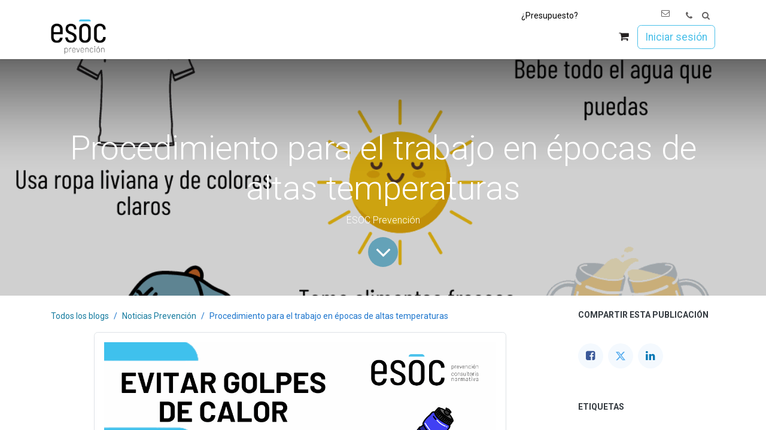

--- FILE ---
content_type: text/html; charset=utf-8
request_url: https://www.esoc-prevencion.es/blog/noticias-prevencion-1/procedimiento-para-el-trabajo-en-epocas-de-altas-temperaturas-307
body_size: 21350
content:
<!DOCTYPE html>
        
<html lang="es-ES" data-website-id="1" data-main-object="blog.post(307,)" data-add2cart-redirect="1">
    <head>
        <meta charset="utf-8"/>
        <meta http-equiv="X-UA-Compatible" content="IE=edge"/>
        <meta name="viewport" content="width=device-width, initial-scale=1"/>
        <meta name="generator" content="Odoo"/>
        <meta name="description" content="ESOC Prevención"/>
        <meta name="keywords" content="Esoc Prevención, Higiene"/>
            
        <meta property="og:type" content="article"/>
        <meta property="og:title" content="Procedimiento para el trabajo en épocas de altas temperaturas"/>
        <meta property="og:site_name" content="ESOC Prevención"/>
        <meta property="og:url" content="https://www.esoc-prevencion.es/blog/noticias-prevencion-1/procedimiento-para-el-trabajo-en-epocas-de-altas-temperaturas-307"/>
        <meta property="og:image" content="https://www.esoc-prevencion.es/web/image/1025765/Evitar%20Golpes%20de%20calor%201.png?access_token=8c3f010b-7a2d-462d-b19a-1af71f152f77"/>
        <meta property="og:description" content="ESOC Prevención"/>
        <meta property="article:published_time" content="2021-08-03 11:46:11"/>
        <meta property="article:modified_time" content="2025-08-18 13:21:33.261672"/>
        <meta property="article:tag" content="Esoc Prevención"/>
            
        <meta name="twitter:card" content="summary_large_image"/>
        <meta name="twitter:title" content="Procedimiento para el trabajo en épocas de altas temperaturas"/>
        <meta name="twitter:image" content="https://www.esoc-prevencion.es/web/image/1025765/Evitar%20Golpes%20de%20calor%201.png?access_token=8c3f010b-7a2d-462d-b19a-1af71f152f77"/>
        <meta name="twitter:site" content="@GrupoEsoc"/>
        <meta name="twitter:description" content="ESOC Prevención"/>
        
        <link rel="alternate" hreflang="en" href="https://www.esoc-prevencion.es/en_GB/blog/noticias-prevencion-1/procedimiento-para-el-trabajo-en-epocas-de-altas-temperaturas-307"/>
        <link rel="alternate" hreflang="es" href="https://www.esoc-prevencion.es/blog/noticias-prevencion-1/procedimiento-para-el-trabajo-en-epocas-de-altas-temperaturas-307"/>
        <link rel="alternate" hreflang="x-default" href="https://www.esoc-prevencion.es/blog/noticias-prevencion-1/procedimiento-para-el-trabajo-en-epocas-de-altas-temperaturas-307"/>
        <link rel="canonical" href="https://www.esoc-prevencion.es/blog/noticias-prevencion-1/procedimiento-para-el-trabajo-en-epocas-de-altas-temperaturas-307"/>
        
        <link rel="preconnect" href="https://fonts.gstatic.com/" crossorigin=""/>
        <title>Procedimiento para el trabajo en épocas de altas temperaturas</title>
        <link type="image/x-icon" rel="shortcut icon" href="/web/image/website/1/favicon?unique=09c7300"/>
        <link rel="preload" href="/web/static/src/libs/fontawesome/fonts/fontawesome-webfont.woff2?v=4.7.0" as="font" crossorigin=""/>
        <link type="text/css" rel="stylesheet" href="/web/assets/1/38f5670/web.assets_frontend.min.css"/>
        <script id="web.layout.odooscript" type="text/javascript">
            var odoo = {
                csrf_token: "a93a65dd9f6051ff8aa7ee1f406c33f7389740dco1800504205",
                debug: "",
            };
        </script>
        <script type="text/javascript">
            odoo.__session_info__ = {"is_admin": false, "is_system": false, "is_public": true, "is_website_user": true, "user_id": false, "is_frontend": true, "profile_session": null, "profile_collectors": null, "profile_params": null, "show_effect": false, "currencies": {"133": {"symbol": "\u062f.\u0625", "position": "after", "digits": [69, 2]}, "48": {"symbol": "Afs", "position": "after", "digits": [69, 2]}, "123": {"symbol": "L", "position": "after", "digits": [69, 2]}, "51": {"symbol": "\u0564\u0580.", "position": "after", "digits": [69, 2]}, "71": {"symbol": "\u0192", "position": "after", "digits": [69, 2]}, "49": {"symbol": "Kz", "position": "after", "digits": [69, 2]}, "20": {"symbol": "$", "position": "after", "digits": [69, 2]}, "22": {"symbol": "$", "position": "after", "digits": [69, 2]}, "52": {"symbol": "Afl.", "position": "after", "digits": [69, 2]}, "53": {"symbol": "m", "position": "after", "digits": [69, 2]}, "63": {"symbol": "KM", "position": "after", "digits": [69, 2]}, "57": {"symbol": "Bds$", "position": "after", "digits": [69, 2]}, "56": {"symbol": "\u09f3", "position": "after", "digits": [69, 2]}, "27": {"symbol": "\u043b\u0432", "position": "after", "digits": [69, 2]}, "55": {"symbol": "BD", "position": "after", "digits": [69, 2]}, "65": {"symbol": "FBu", "position": "after", "digits": [69, 0]}, "60": {"symbol": "BD$", "position": "after", "digits": [69, 2]}, "114": {"symbol": "$", "position": "after", "digits": [69, 2]}, "62": {"symbol": "Bs.", "position": "after", "digits": [69, 2]}, "7": {"symbol": "R$", "position": "after", "digits": [69, 2]}, "54": {"symbol": "B$", "position": "after", "digits": [69, 2]}, "61": {"symbol": "Nu.", "position": "after", "digits": [69, 2]}, "64": {"symbol": "P", "position": "after", "digits": [69, 2]}, "58": {"symbol": "BR", "position": "after", "digits": [69, 0]}, "59": {"symbol": "BZ$", "position": "after", "digits": [69, 2]}, "5": {"symbol": "$", "position": "after", "digits": [69, 2]}, "69": {"symbol": "Fr", "position": "after", "digits": [69, 2]}, "6": {"symbol": "CHF", "position": "before", "digits": [69, 2]}, "46": {"symbol": "$", "position": "before", "digits": [69, 0]}, "8": {"symbol": "\u00a5", "position": "before", "digits": [69, 2]}, "9": {"symbol": "$", "position": "after", "digits": [69, 2]}, "40": {"symbol": "\u00a2", "position": "after", "digits": [69, 2]}, "70": {"symbol": "$", "position": "after", "digits": [69, 2]}, "170": {"symbol": "$", "position": "after", "digits": [69, 2]}, "72": {"symbol": "\u00a3", "position": "after", "digits": [69, 2]}, "10": {"symbol": "K\u010d", "position": "after", "digits": [69, 2]}, "73": {"symbol": "Fdj", "position": "after", "digits": [69, 0]}, "11": {"symbol": "kr", "position": "after", "digits": [69, 2]}, "74": {"symbol": "RD$", "position": "before", "digits": [69, 2]}, "115": {"symbol": "DA", "position": "after", "digits": [69, 2]}, "76": {"symbol": "S/.", "position": "after", "digits": [69, 2]}, "77": {"symbol": "LE", "position": "after", "digits": [69, 2]}, "79": {"symbol": "Nfk", "position": "after", "digits": [69, 2]}, "80": {"symbol": "Br", "position": "after", "digits": [69, 2]}, "1": {"symbol": "\u20ac", "position": "after", "digits": [69, 2]}, "82": {"symbol": "FJ$", "position": "after", "digits": [69, 2]}, "81": {"symbol": "\u00a3", "position": "after", "digits": [69, 2]}, "150": {"symbol": "\u00a3", "position": "before", "digits": [69, 2]}, "83": {"symbol": "\u10da", "position": "after", "digits": [69, 2]}, "116": {"symbol": "GH\u00a2", "position": "after", "digits": [69, 2]}, "84": {"symbol": "\u00a3", "position": "after", "digits": [69, 2]}, "117": {"symbol": "D", "position": "after", "digits": [69, 2]}, "86": {"symbol": "FG", "position": "after", "digits": [69, 0]}, "174": {"symbol": "Q", "position": "after", "digits": [69, 2]}, "87": {"symbol": "GWP", "position": "after", "digits": [69, 2]}, "88": {"symbol": "$", "position": "after", "digits": [69, 2]}, "25": {"symbol": "$", "position": "before", "digits": [69, 2]}, "45": {"symbol": "L", "position": "after", "digits": [69, 2]}, "30": {"symbol": "kn", "position": "after", "digits": [69, 2]}, "89": {"symbol": "G", "position": "after", "digits": [69, 2]}, "12": {"symbol": "Ft", "position": "after", "digits": [69, 2]}, "13": {"symbol": "Rp", "position": "before", "digits": [69, 2]}, "93": {"symbol": "\u20aa", "position": "before", "digits": [69, 2]}, "21": {"symbol": "\u20b9", "position": "before", "digits": [69, 2]}, "92": {"symbol": " \u0639.\u062f", "position": "after", "digits": [69, 2]}, "91": {"symbol": "\ufdfc", "position": "after", "digits": [69, 2]}, "90": {"symbol": "kr", "position": "after", "digits": [69, 0]}, "158": {"symbol": "\u20a4", "position": "after", "digits": [69, 2]}, "94": {"symbol": "$", "position": "after", "digits": [69, 2]}, "95": {"symbol": " \u062f.\u0627", "position": "after", "digits": [69, 2]}, "26": {"symbol": "\u00a5", "position": "after", "digits": [69, 0]}, "97": {"symbol": "KSh", "position": "after", "digits": [69, 2]}, "99": {"symbol": "\u043b\u0432", "position": "after", "digits": [69, 2]}, "66": {"symbol": "\u17db", "position": "after", "digits": [69, 2]}, "68": {"symbol": "CF", "position": "after", "digits": [69, 0]}, "126": {"symbol": "\u20a9", "position": "after", "digits": [69, 2]}, "33": {"symbol": "\u20a9", "position": "before", "digits": [69, 0]}, "98": {"symbol": " \u062f.\u0643", "position": "after", "digits": [69, 2]}, "67": {"symbol": "$", "position": "after", "digits": [69, 2]}, "96": {"symbol": "\u20b8", "position": "after", "digits": [69, 2]}, "100": {"symbol": "\u20ad", "position": "after", "digits": [69, 2]}, "101": {"symbol": "\u0644.\u0644", "position": "after", "digits": [69, 2]}, "148": {"symbol": "Rs", "position": "after", "digits": [69, 2]}, "103": {"symbol": "L$", "position": "after", "digits": [69, 2]}, "102": {"symbol": "L", "position": "after", "digits": [69, 2]}, "28": {"symbol": "Lt", "position": "after", "digits": [69, 2]}, "14": {"symbol": "Ls", "position": "after", "digits": [69, 2]}, "104": {"symbol": " \u0644.\u062f", "position": "after", "digits": [69, 2]}, "113": {"symbol": "DH", "position": "after", "digits": [69, 2]}, "111": {"symbol": "L", "position": "after", "digits": [69, 2]}, "107": {"symbol": "Ar", "position": "after", "digits": [69, 2]}, "106": {"symbol": "\u0434\u0435\u043d", "position": "after", "digits": [69, 2]}, "120": {"symbol": "K", "position": "after", "digits": [69, 2]}, "112": {"symbol": "\u20ae", "position": "after", "digits": [69, 2]}, "105": {"symbol": "MOP$", "position": "after", "digits": [69, 2]}, "110": {"symbol": "UM", "position": "after", "digits": [69, 2]}, "41": {"symbol": "Rs", "position": "after", "digits": [69, 2]}, "109": {"symbol": ".\u0783", "position": "before", "digits": [69, 2]}, "108": {"symbol": "MK", "position": "after", "digits": [69, 2]}, "34": {"symbol": "$", "position": "after", "digits": [69, 2]}, "35": {"symbol": "RM", "position": "before", "digits": [69, 2]}, "119": {"symbol": "MT", "position": "after", "digits": [69, 2]}, "121": {"symbol": "$", "position": "after", "digits": [69, 2]}, "125": {"symbol": "\u20a6", "position": "after", "digits": [69, 2]}, "124": {"symbol": "C$", "position": "after", "digits": [69, 2]}, "15": {"symbol": "kr", "position": "after", "digits": [69, 2]}, "122": {"symbol": "\u20a8", "position": "after", "digits": [69, 2]}, "36": {"symbol": "$", "position": "after", "digits": [69, 2]}, "169": {"symbol": "\u0631.\u0639.", "position": "after", "digits": [69, 2]}, "17": {"symbol": "B/.", "position": "after", "digits": [69, 2]}, "165": {"symbol": "S/", "position": "before", "digits": [69, 2]}, "167": {"symbol": "K", "position": "after", "digits": [69, 2]}, "37": {"symbol": "\u20b1", "position": "after", "digits": [69, 2]}, "168": {"symbol": "Rs.", "position": "after", "digits": [69, 2]}, "18": {"symbol": "z\u0142", "position": "after", "digits": [69, 2]}, "164": {"symbol": "z\u0142", "position": "after", "digits": [69, 2]}, "166": {"symbol": "\u20b2", "position": "after", "digits": [69, 0]}, "163": {"symbol": "QR", "position": "after", "digits": [69, 2]}, "85": {"symbol": "Q", "position": "after", "digits": [69, 2]}, "29": {"symbol": "lei", "position": "after", "digits": [69, 2]}, "155": {"symbol": "din.", "position": "after", "digits": [69, 2]}, "31": {"symbol": "\u0440\u0443\u0431", "position": "after", "digits": [69, 2]}, "162": {"symbol": "R", "position": "after", "digits": [69, 2]}, "161": {"symbol": "RF", "position": "after", "digits": [69, 0]}, "156": {"symbol": "SR", "position": "after", "digits": [69, 2]}, "152": {"symbol": "SI$", "position": "after", "digits": [69, 2]}, "154": {"symbol": "SR", "position": "after", "digits": [69, 2]}, "19": {"symbol": "kr", "position": "after", "digits": [69, 2]}, "38": {"symbol": "S$", "position": "before", "digits": [69, 2]}, "160": {"symbol": "\u00a3", "position": "after", "digits": [69, 2]}, "172": {"symbol": "SIT", "position": "after", "digits": [69, 2]}, "171": {"symbol": "Sk", "position": "after", "digits": [69, 2]}, "153": {"symbol": "Le", "position": "after", "digits": [69, 2]}, "151": {"symbol": "Sh.", "position": "after", "digits": [69, 2]}, "146": {"symbol": "$", "position": "after", "digits": [69, 2]}, "149": {"symbol": "\u00a3", "position": "after", "digits": [69, 2]}, "157": {"symbol": "Db", "position": "after", "digits": [69, 2]}, "78": {"symbol": "\u00a2", "position": "after", "digits": [69, 2]}, "144": {"symbol": "\u00a3", "position": "after", "digits": [69, 2]}, "145": {"symbol": "E", "position": "after", "digits": [69, 2]}, "140": {"symbol": "\u0e3f", "position": "after", "digits": [69, 2]}, "142": {"symbol": "TJR", "position": "after", "digits": [69, 2]}, "135": {"symbol": "m", "position": "after", "digits": [69, 2]}, "137": {"symbol": "DT", "position": "after", "digits": [69, 2]}, "139": {"symbol": "T$", "position": "after", "digits": [69, 2]}, "75": {"symbol": "TPE", "position": "after", "digits": [69, 2]}, "136": {"symbol": "TL", "position": "after", "digits": [69, 2]}, "32": {"symbol": "\u20ba", "position": "after", "digits": [69, 2]}, "138": {"symbol": "$", "position": "after", "digits": [69, 2]}, "143": {"symbol": "NT$", "position": "after", "digits": [69, 0]}, "141": {"symbol": "x/y", "position": "after", "digits": [69, 2]}, "134": {"symbol": "\u20b4", "position": "after", "digits": [69, 2]}, "23": {"symbol": "\u20b4", "position": "after", "digits": [69, 2]}, "44": {"symbol": "USh", "position": "after", "digits": [69, 0]}, "3": {"symbol": "$", "position": "before", "digits": [69, 2]}, "47": {"symbol": "$", "position": "after", "digits": [69, 2]}, "132": {"symbol": "\u043b\u0432", "position": "after", "digits": [69, 2]}, "4": {"symbol": "Bs.F", "position": "after", "digits": [69, 2]}, "24": {"symbol": "\u20ab", "position": "after", "digits": [69, 2]}, "130": {"symbol": "Bs", "position": "after", "digits": [69, 2]}, "131": {"symbol": "VT", "position": "after", "digits": [69, 0]}, "159": {"symbol": "WS$", "position": "after", "digits": [69, 2]}, "43": {"symbol": "FCFA", "position": "after", "digits": [69, 0]}, "50": {"symbol": "$", "position": "after", "digits": [69, 2]}, "42": {"symbol": "CFA", "position": "after", "digits": [69, 0]}, "16": {"symbol": "XPF", "position": "after", "digits": [69, 0]}, "129": {"symbol": "\ufdfc", "position": "after", "digits": [69, 2]}, "173": {"symbol": "\u0434\u0438\u043d.", "position": "after", "digits": [69, 2]}, "39": {"symbol": "R", "position": "after", "digits": [69, 2]}, "128": {"symbol": "ZK", "position": "after", "digits": [69, 2]}, "118": {"symbol": "\u01b5", "position": "after", "digits": [69, 2]}, "127": {"symbol": "Z$", "position": "after", "digits": [69, 2]}}, "bundle_params": {"lang": "es_ES", "website_id": 1}, "websocket_worker_version": "17.0-3", "translationURL": "/website/translations", "cache_hashes": {"translations": "dd8c1225dd715ddfc142b76a5bdf6b757c9b1c3f"}, "geoip_country_code": null, "geoip_phone_code": null, "lang_url_code": "es", "user_group": "public"};
            if (!/(^|;\s)tz=/.test(document.cookie)) {
                const userTZ = Intl.DateTimeFormat().resolvedOptions().timeZone;
                document.cookie = `tz=${userTZ}; path=/`;
            }
        </script>
        <script type="text/javascript" defer="defer" src="/web/assets/1/8d3c11c/web.assets_frontend_minimal.min.js" onerror="__odooAssetError=1"></script>
        <script type="text/javascript" defer="defer" data-src="/web/assets/1/3788001/web.assets_frontend_lazy.min.js" onerror="__odooAssetError=1"></script>
             
                <script src="https://plausible.io/js/plausible.js" data-domain="esoc-prevencion.es"></script>
        
        
    </head>
    <body>



        <div id="wrapwrap" class="   ">
                <header id="top" data-anchor="true" data-name="Header" data-extra-items-toggle-aria-label="Botón de elementos adicionales" class="   o_header_standard o_hoverable_dropdown" style=" ">
                    
    <nav data-name="Navbar" aria-label="Main" class="navbar navbar-expand-lg navbar-light o_colored_level o_cc d-none d-lg-block shadow-sm ">
        
            <div class="container position-relative mb-4">
                <ul id="overtop_menu" class="nav navbar-nav position-absolute top-0 end-0 px-3">
                    <li class="nav-item">
                        <a href="/presupuestos-esoc" class="nav-link">¿Presupuesto?</a>
    <li class="nav-item divider"></li>
    <li class="nav-item">
      <a href="/acceso-plataformas" class="nav-link text-muted" title="" data-bs-original-title="">
        <span class="o_animated_text o_animate o_anim_shake o_animate_both_scroll o_visible" style="animation-delay: 15s !important; animation-duration: 3s !important;">
                    Acceso clientes
                </span>
      </a>
    </li>
                    </li>
  <li class="nav-item">
    <a href="/contactus" class="text-muted dropdown-item" title="" data-bs-original-title="Contacto"><i class="fa fa-envelope-o"></i>&nbsp;</a>
  </li>
  <li class="nav-item">
  <a href="tel:+34 965229940" class="text-muted nav-link" title="" data-bs-original-title="Llamar">
      <i class="fa fa-phone" title="" aria-describedby="tooltip339101" data-bs-original-title=""></i>
    </a>
    </li>
  <li class="nav-item dropdown" title="Buscar">
    <a aria-expanded="false" class="nav-link text-muted" href="#" role="button" data-bs-toggle="dropdown">
      <i class="fa fa-search" title="" aria-describedby="tooltip601111" data-bs-original-title=""></i>
    </a>
    <div class="dropdown-menu dropdown-menu-right o_search_dropdown">
      <form action="https://duckduckgo.com/" class="px-4 py-3" target="_new" onsubmit="$(&#39;#overtop_search_query&#39;).val(&#39;site:https://www.esoc-prevencion.es &#39; + $(&#39;#overtop_search_user&#39;).val())">
        <input id="overtop_search_query" type="hidden" name="q"/>
        
        <input type="hidden" name="k1" value="-1"/>
        <div class="mb-3">
          <label for="overtop_search_user">Buscar</label>
          <div class="input-group">
            <input type="search" id="overtop_search_user" class="form-control" aria-label="Términos de búsqueda"/>
            <div class="input-group-text">
              <button class="btn btn-outline-secondary" type="submit">
                <i class="fa fa-search"></i>
              </button>
            </div>
          </div>
        </div>
      </form>
    </div>
  </li>
                </ul>
            </div>
            <div id="o_main_nav" class="o_main_nav container">
                
    <a data-name="Navbar Logo" href="/" class="navbar-brand logo me-4">
            
            <span role="img" aria-label="Logo of ESOC Prevención" title="ESOC Prevención"><img src="/web/image/website/1/logo/ESOC%20Prevenci%C3%B3n?unique=09c7300" class="img img-fluid" width="95" height="40" alt="ESOC Prevención" loading="lazy"/></span>
        </a>
    
                
    <ul id="top_menu" role="menu" class="nav navbar-nav top_menu o_menu_loading ms-auto">
        
    
    <li role="presentation" class="nav-item dropdown position-static">
        <a data-bs-toggle="dropdown" href="#" role="menuitem" class="nav-link dropdown-toggle o_mega_menu_toggle  " data-bs-display="static">
            <span>Prevención</span>
        </a>
        <div data-name="Mega Menu" class="dropdown-menu o_mega_menu o_no_parent_editor">
    








<section class="s_mega_menu_odoo_menu o_colored_level pt8 o_cc o_cc1 bg-white pb8" style="background-image: none;">
        <div class="container">
            <div class="row">
                <div class="col-md-6 col-lg o_colored_level col-lg-6 pt4">
                    <h3 class="text-uppercase fw-bold mt-0" style="text-align: left;"><span class="h3-fs"></span><span class="h5-fs"><a href="/page/prevencion-riesgos-laborales" data-bs-original-title="" title=""><font class="text-black">SERVICIO AJENO de​ PREVENCIÓN DE RIESGOS LABORALES </font></a></span><span class="h3-fs"></span></h3>
                    
                    <nav class="nav flex-column">
                        
                        
                        
                        <a href="/page/prevencion-riesgos-laborales-pymes" class="nav-link px-0" data-name="Menu Item" data-bs-original-title="" title=""><span style="text-align: left; display: block;"><font class="text-black">   <span class="h5-fs">Contrato empresas </span></font></span></a>
                        
                        <a href="/page/prevencion-riesgos-laborales-autonomos" class="nav-link px-0" data-name="Menu Item" data-bs-original-title="" title=""><font class="text-black">   Contrato autónomos</font></a><a href="/prevencion-riesgos-laborales-comunidad-propietarios" class="nav-link px-0" data-name="Menu Item" data-bs-original-title="" title=""><font class="text-black">   Contrato Comunidad Propietarios</font></a><a href="/page/prevencion-riesgos-laborales-servicio-domestico#scrollTop=0" class="nav-link px-0" data-name="Menu Item" data-bs-original-title="" title=""><font class="text-black">   Contrato Servicio doméstico</font></a><a href="/page/prevencion-riesgos-laborales-films" class="nav-link px-0" data-name="Menu Item" data-bs-original-title="" title=""><font class="text-black">   Contrato film-producciones</font></a></nav>
                </div>
                
                
                <div class="col-md-6 col-lg o_colored_level col-lg-6">
                    <h3 class="text-uppercase fw-bold mt-0" style="text-align: left;"><a href="#" class="nav-link px-0 o_draggable" data-name="Menu Item" data-bs-original-title="" title="" style="background-color: rgba(255, 255, 255, 0.85); font-size: inherit; font-weight: 400; display: inline !important;"></a></h3><h3 style="text-align: left; display: inline !important;"><span style="font-size: 1.125rem;"><strong><a href="/page/centros-medicos"><font class="text-black">SERVICIO AJENO DE VIGILANCIA DE LA SALUD</font></a></strong></span></h3><nav class="nav flex-column"><a href="/page/centros-medicos#Servicios" class="nav-link px-0" data-name="Menu Item" data-bs-original-title="" title=""><font class="text-black">   Contrato Vigilancia de la Salud</font></a><a href="/page/centros-medicos" class="nav-link px-0" data-name="Menu Item" data-bs-original-title="" title=""><font class="text-black">   Reconocimiento médico </font></a><a href="/valoracion-de-compatibilidad-laboral-ante-incapacidad" class="nav-link px-0" data-name="Menu Item" data-bs-original-title="" title=""><font class="text-black">   Valoración ante incapacidad</font></a><a href="/valoracion-de-salud-reincorporacion-tras-ausencia-prolongada" class="nav-link px-0" data-name="Menu Item" data-bs-original-title="" title=""><font class="text-black">   Valoración tras ausencia prolongada</font></a><a href="/valoracion-de-bajas-laborales-por-embarazo" class="nav-link px-0" data-name="Menu Item" data-bs-original-title="" title=""><font class="text-black">   Valoración bajas por embarazo</font></a>
                    </nav>
                </div>
            </div>
        </div>
        
    </section></div>
        
    </li>
    <li role="presentation" class="nav-item dropdown ">
        <a data-bs-toggle="dropdown" href="#" role="menuitem" class="nav-link dropdown-toggle   ">
            <span>Consultoría</span>
        </a>
        <ul role="menu" class="dropdown-menu ">
    <li role="presentation" class="">
        <a role="menuitem" href="/prevencion-riesgos-laborales-consultorias" class="dropdown-item ">
            <span>Consultorías Esoc</span>
        </a>
    </li>
    <li role="presentation" class="">
        <a role="menuitem" href="/consultoria-seguridad-en-el-trabajo" class="dropdown-item ">
            <span>Seguridad en el trabajo</span>
        </a>
    </li>
    <li role="presentation" class="">
        <a role="menuitem" href="/consultoria-higiene-industrial" class="dropdown-item ">
            <span>Higiene Industrial</span>
        </a>
    </li>
    <li role="presentation" class="">
        <a role="menuitem" href="/consultoria-ergonomia" class="dropdown-item ">
            <span>Ergonomía</span>
        </a>
    </li>
    <li role="presentation" class="">
        <a role="menuitem" href="/page/prevencion-riesgos-psicosociales" class="dropdown-item ">
            <span>Psicosociología</span>
        </a>
    </li>
    <li role="presentation" class="">
        <a role="menuitem" href="/consultoria-sector-construccion" class="dropdown-item ">
            <span>Sector construcción</span>
        </a>
    </li>
    <li role="presentation" class="">
        <a role="menuitem" href="/prevencion-acoso-laboral" class="dropdown-item ">
            <span>Acoso Laboral</span>
        </a>
    </li>
    <li role="presentation" class="">
        <a role="menuitem" href="/protocolo-de-desconexion-digital" class="dropdown-item ">
            <span>Protocolo de desconexión digital</span>
        </a>
    </li>
    <li role="presentation" class="">
        <a role="menuitem" href="https://www.grupoesoc.es/igualdad-en-la-empresa" class="dropdown-item ">
            <span>Igualdad en la empresa</span>
        </a>
    </li>
    <li role="presentation" class="">
        <a role="menuitem" href="/plan-de-emergencias-para-viviendas-de-uso-turistico-en-la-comunitat-valenciana#scrollTop=0" class="dropdown-item ">
            <span>Plan de emergencias para viviendas de uso turístico</span>
        </a>
    </li>
    <li role="presentation" class="">
        <a role="menuitem" href="/perito-judicial-en-prevencion-de-riesgos-laborales#scrollTop=0" class="dropdown-item ">
            <span>Peritaje PRL</span>
        </a>
    </li>
        </ul>
        
    </li>
    <li role="presentation" class="nav-item dropdown ">
        <a data-bs-toggle="dropdown" href="#" role="menuitem" class="nav-link dropdown-toggle   ">
            <span>Formación</span>
        </a>
        <ul role="menu" class="dropdown-menu ">
    <li role="presentation" class="">
        <a role="menuitem" href="/page/formacion" class="dropdown-item ">
            <span>Oferta formativa</span>
        </a>
    </li>
    <li role="presentation" class="">
        <a role="menuitem" href="/page/cursos-tpc" class="dropdown-item ">
            <span>Convenio Construcción (TPC)</span>
        </a>
    </li>
    <li role="presentation" class="">
        <a role="menuitem" href="/page/cursos-tpm-convenio-metal" class="dropdown-item ">
            <span>Convenio del Metal (TPM)</span>
        </a>
    </li>
    <li role="presentation" class="">
        <a role="menuitem" href="https://www.esoc-prevencion.es/curso-convenio-comercio-del-metal-obligatorio" class="dropdown-item ">
            <span>Convenio Comercio Metal (Alicante)</span>
        </a>
    </li>
    <li role="presentation" class="">
        <a role="menuitem" href="/page/cursos-telco-formacion-telco#scrollTop=0" class="dropdown-item ">
            <span>Sector telecomunicaciones (TELCO)</span>
        </a>
    </li>
    <li role="presentation" class="">
        <a role="menuitem" href="/formacion-prevencion-riesgos-laborales-aelec" class="dropdown-item ">
            <span>Sector eléctrico (Aelec)</span>
        </a>
    </li>
    <li role="presentation" class="">
        <a role="menuitem" href="/page/cursos-manipulador-plaguicidas" class="dropdown-item ">
            <span>Fitosanitarios (Plaguicidas)</span>
        </a>
    </li>
    <li role="presentation" class="">
        <a role="menuitem" href="/page/cursos-concienciacion-seguridad-aeroportuaria" class="dropdown-item ">
            <span>Seguridad Aeroporturaria</span>
        </a>
    </li>
    <li role="presentation" class="">
        <a role="menuitem" href="/event" class="dropdown-item ">
            <span>Calendario cursos presenciales </span>
        </a>
    </li>
    <li role="presentation" class="">
        <a role="menuitem" href="https://www.grupoesoc.es/slides" class="dropdown-item ">
            <span>Cursos online</span>
        </a>
    </li>
    <li role="presentation" class="">
        <a role="menuitem" href="https://www.esoc-prevencion.es/page/formacion-programada" class="dropdown-item ">
            <span>Formación programada (bonificación)</span>
        </a>
    </li>
    <li role="presentation" class="">
        <a role="menuitem" href="https://esocformacion.es/" class="dropdown-item ">
            <span>-&gt; Acceso a campus virtual</span>
        </a>
    </li>
        </ul>
        
    </li>
    <li role="presentation" class="nav-item">
        <a role="menuitem" href="/shop" class="nav-link ">
            <span>Tienda </span>
        </a>
    </li>
    <li role="presentation" class="nav-item dropdown ">
        <a data-bs-toggle="dropdown" href="#" role="menuitem" class="nav-link dropdown-toggle   ">
            <span>Comunicación</span>
        </a>
        <ul role="menu" class="dropdown-menu ">
    <li role="presentation" class="">
        <a role="menuitem" href="/blog" class="dropdown-item ">
            <span>Blogs</span>
        </a>
    </li>
    <li role="presentation" class="">
        <a role="menuitem" href="/slides/canal-publico-1" class="dropdown-item ">
            <span>Documentos y vídeos</span>
        </a>
    </li>
        </ul>
        
    </li>
    <li role="presentation" class="nav-item">
        <a role="menuitem" href="/#Quienessomos" class="nav-link ">
            <span>Conócenos</span>
        </a>
    </li>
    <li role="presentation" class="nav-item">
        <a role="menuitem" href="https://www.esoc-prevencion.es/jobs" class="nav-link ">
            <span>Únete a Esoc</span>
        </a>
    </li>
  <li class="nav-item">
    <a href="/contactus" class="text-muted dropdown-item" title="" data-bs-original-title="Contacto"><i class="fa fa-envelope-o"></i>&nbsp;</a>
  </li>
  <li class="nav-item">
  <a href="tel:+34 965229940" class="text-muted nav-link" title="" data-bs-original-title="Llamar">
      <i class="fa fa-phone" title="" aria-describedby="tooltip339101" data-bs-original-title=""></i>
    </a>
    </li>
  <li class="nav-item dropdown" title="Buscar">
    <a aria-expanded="false" class="nav-link text-muted" href="#" role="button" data-bs-toggle="dropdown">
      <i class="fa fa-search" title="" aria-describedby="tooltip601111" data-bs-original-title=""></i>
    </a>
    <div class="dropdown-menu dropdown-menu-right o_search_dropdown">
      <form action="https://duckduckgo.com/" class="px-4 py-3" target="_new" onsubmit="$(&#39;#overtop_search_query&#39;).val(&#39;site:https://www.esoc-prevencion.es &#39; + $(&#39;#overtop_search_user&#39;).val())">
        <input id="overtop_search_query" type="hidden" name="q"/>
        
        <input type="hidden" name="k1" value="-1"/>
        <div class="mb-3">
          <label for="overtop_search_user">Buscar</label>
          <div class="input-group">
            <input type="search" id="overtop_search_user" class="form-control" aria-label="Términos de búsqueda"/>
            <div class="input-group-text">
              <button class="btn btn-outline-secondary" type="submit">
                <i class="fa fa-search"></i>
              </button>
            </div>
          </div>
        </div>
      </form>
    </div>
  </li>
                
    </ul>
                
                <ul class="navbar-nav align-items-center gap-2 flex-shrink-0 justify-content-end ps-3">
                    
        
            <li class=" divider d-none"></li> 
            <li class="o_wsale_my_cart  ">
                <a href="/shop/cart" aria-label="Cesta del comercio electrónico" class="btn position-relative p-1 text-center text-reset">
                    <div class="">
                        <i class="fa fa-shopping-cart fa-stack"></i>
                        <sup class="my_cart_quantity badge text-bg-primary position-absolute top-0 end-0 mt-n1 me-n1 rounded-pill d-none" data-order-id="">0</sup>
                    </div>
                </a>
            </li>
        
        
            <li class="o_wsale_my_wish d-none  o_wsale_my_wish_hide_empty">
                <a href="/shop/wishlist" class="o_navlink_background btn position-relative rounded-circle p-1 text-center text-reset">
                    <div class="">
                        <i class="fa fa-1x fa-heart fa-stack"></i>
                        <sup class="my_wish_quantity o_animate_blink badge text-bg-primary position-absolute top-0 end-0 mt-n1 me-n1 rounded-pill">0</sup>
                    </div>
                </a>
            </li>
        
                    
                    
                    
                    
                    
            <li class=" o_no_autohide_item">
                <a href="/web/login" class="btn btn-outline-secondary">Iniciar sesión</a>
            </li>
                    
        
        
                    
                </ul>
            </div>
        
    </nav>
    <nav data-name="Navbar" aria-label="Mobile" class="navbar  navbar-light o_colored_level o_cc o_header_mobile d-block d-lg-none shadow-sm px-0 ">
        

        <div class="o_main_nav container flex-wrap justify-content-between">
            
    <a data-name="Navbar Logo" href="/" class="navbar-brand logo ">
            
            <span role="img" aria-label="Logo of ESOC Prevención" title="ESOC Prevención"><img src="/web/image/website/1/logo/ESOC%20Prevenci%C3%B3n?unique=09c7300" class="img img-fluid" width="95" height="40" alt="ESOC Prevención" loading="lazy"/></span>
        </a>
    
            <ul class="o_header_mobile_buttons_wrap navbar-nav flex-row align-items-center gap-2 mb-0">
        
            <li class=" divider d-none"></li> 
            <li class="o_wsale_my_cart  ">
                <a href="/shop/cart" aria-label="Cesta del comercio electrónico" class="o_navlink_background_hover btn position-relative rounded-circle border-0 p-1 text-reset">
                    <div class="">
                        <i class="fa fa-shopping-cart fa-stack"></i>
                        <sup class="my_cart_quantity badge text-bg-primary position-absolute top-0 end-0 mt-n1 me-n1 rounded-pill d-none" data-order-id="">0</sup>
                    </div>
                </a>
            </li>
        
        
            <li class="o_wsale_my_wish d-none  o_wsale_my_wish_hide_empty">
                <a href="/shop/wishlist" class="o_navlink_background_hover btn position-relative rounded-circle border-0 p-1 text-reset">
                    <div class="">
                        <i class="fa fa-1x fa-heart fa-stack"></i>
                        <sup class="my_wish_quantity o_animate_blink badge text-bg-primary position-absolute top-0 end-0 mt-n1 me-n1 rounded-pill">0</sup>
                    </div>
                </a>
            </li>
        
                <li class="o_not_editable">
                    <button class="nav-link btn me-auto p-2 o_not_editable" type="button" data-bs-toggle="offcanvas" data-bs-target="#top_menu_collapse_mobile" aria-controls="top_menu_collapse_mobile" aria-expanded="false" aria-label="Alternar navegación">
                        <span class="navbar-toggler-icon"></span>
                    </button>
                </li>
            </ul>
            <div id="top_menu_collapse_mobile" class="offcanvas offcanvas-end o_navbar_mobile">
                <div class="offcanvas-header justify-content-end o_not_editable">
                    <button type="button" class="nav-link btn-close" data-bs-dismiss="offcanvas" aria-label="Cerrar"></button>
                </div>
                <div class="offcanvas-body d-flex flex-column justify-content-between h-100 w-100">
                    <ul class="navbar-nav">
                        
                        
                        
    <ul role="menu" class="nav navbar-nav top_menu  ">
        

                            
    <li role="presentation" class="nav-item dropdown position-static">
        <a data-bs-toggle="dropdown" href="#" role="menuitem" class="nav-link dropdown-toggle o_mega_menu_toggle  d-flex justify-content-between align-items-center" data-bs-display="static">
            <span>Prevención</span>
        </a>
        
    </li>
    <li role="presentation" class="nav-item dropdown ">
        <a data-bs-toggle="dropdown" href="#" role="menuitem" class="nav-link dropdown-toggle   d-flex justify-content-between align-items-center">
            <span>Consultoría</span>
        </a>
        <ul role="menu" class="dropdown-menu position-relative rounded-0 o_dropdown_without_offset">
    <li role="presentation" class="">
        <a role="menuitem" href="/prevencion-riesgos-laborales-consultorias" class="dropdown-item ">
            <span>Consultorías Esoc</span>
        </a>
    </li>
    <li role="presentation" class="">
        <a role="menuitem" href="/consultoria-seguridad-en-el-trabajo" class="dropdown-item ">
            <span>Seguridad en el trabajo</span>
        </a>
    </li>
    <li role="presentation" class="">
        <a role="menuitem" href="/consultoria-higiene-industrial" class="dropdown-item ">
            <span>Higiene Industrial</span>
        </a>
    </li>
    <li role="presentation" class="">
        <a role="menuitem" href="/consultoria-ergonomia" class="dropdown-item ">
            <span>Ergonomía</span>
        </a>
    </li>
    <li role="presentation" class="">
        <a role="menuitem" href="/page/prevencion-riesgos-psicosociales" class="dropdown-item ">
            <span>Psicosociología</span>
        </a>
    </li>
    <li role="presentation" class="">
        <a role="menuitem" href="/consultoria-sector-construccion" class="dropdown-item ">
            <span>Sector construcción</span>
        </a>
    </li>
    <li role="presentation" class="">
        <a role="menuitem" href="/prevencion-acoso-laboral" class="dropdown-item ">
            <span>Acoso Laboral</span>
        </a>
    </li>
    <li role="presentation" class="">
        <a role="menuitem" href="/protocolo-de-desconexion-digital" class="dropdown-item ">
            <span>Protocolo de desconexión digital</span>
        </a>
    </li>
    <li role="presentation" class="">
        <a role="menuitem" href="https://www.grupoesoc.es/igualdad-en-la-empresa" class="dropdown-item ">
            <span>Igualdad en la empresa</span>
        </a>
    </li>
    <li role="presentation" class="">
        <a role="menuitem" href="/plan-de-emergencias-para-viviendas-de-uso-turistico-en-la-comunitat-valenciana#scrollTop=0" class="dropdown-item ">
            <span>Plan de emergencias para viviendas de uso turístico</span>
        </a>
    </li>
    <li role="presentation" class="">
        <a role="menuitem" href="/perito-judicial-en-prevencion-de-riesgos-laborales#scrollTop=0" class="dropdown-item ">
            <span>Peritaje PRL</span>
        </a>
    </li>
        </ul>
        
    </li>
    <li role="presentation" class="nav-item dropdown ">
        <a data-bs-toggle="dropdown" href="#" role="menuitem" class="nav-link dropdown-toggle   d-flex justify-content-between align-items-center">
            <span>Formación</span>
        </a>
        <ul role="menu" class="dropdown-menu position-relative rounded-0 o_dropdown_without_offset">
    <li role="presentation" class="">
        <a role="menuitem" href="/page/formacion" class="dropdown-item ">
            <span>Oferta formativa</span>
        </a>
    </li>
    <li role="presentation" class="">
        <a role="menuitem" href="/page/cursos-tpc" class="dropdown-item ">
            <span>Convenio Construcción (TPC)</span>
        </a>
    </li>
    <li role="presentation" class="">
        <a role="menuitem" href="/page/cursos-tpm-convenio-metal" class="dropdown-item ">
            <span>Convenio del Metal (TPM)</span>
        </a>
    </li>
    <li role="presentation" class="">
        <a role="menuitem" href="https://www.esoc-prevencion.es/curso-convenio-comercio-del-metal-obligatorio" class="dropdown-item ">
            <span>Convenio Comercio Metal (Alicante)</span>
        </a>
    </li>
    <li role="presentation" class="">
        <a role="menuitem" href="/page/cursos-telco-formacion-telco#scrollTop=0" class="dropdown-item ">
            <span>Sector telecomunicaciones (TELCO)</span>
        </a>
    </li>
    <li role="presentation" class="">
        <a role="menuitem" href="/formacion-prevencion-riesgos-laborales-aelec" class="dropdown-item ">
            <span>Sector eléctrico (Aelec)</span>
        </a>
    </li>
    <li role="presentation" class="">
        <a role="menuitem" href="/page/cursos-manipulador-plaguicidas" class="dropdown-item ">
            <span>Fitosanitarios (Plaguicidas)</span>
        </a>
    </li>
    <li role="presentation" class="">
        <a role="menuitem" href="/page/cursos-concienciacion-seguridad-aeroportuaria" class="dropdown-item ">
            <span>Seguridad Aeroporturaria</span>
        </a>
    </li>
    <li role="presentation" class="">
        <a role="menuitem" href="/event" class="dropdown-item ">
            <span>Calendario cursos presenciales </span>
        </a>
    </li>
    <li role="presentation" class="">
        <a role="menuitem" href="https://www.grupoesoc.es/slides" class="dropdown-item ">
            <span>Cursos online</span>
        </a>
    </li>
    <li role="presentation" class="">
        <a role="menuitem" href="https://www.esoc-prevencion.es/page/formacion-programada" class="dropdown-item ">
            <span>Formación programada (bonificación)</span>
        </a>
    </li>
    <li role="presentation" class="">
        <a role="menuitem" href="https://esocformacion.es/" class="dropdown-item ">
            <span>-&gt; Acceso a campus virtual</span>
        </a>
    </li>
        </ul>
        
    </li>
    <li role="presentation" class="nav-item">
        <a role="menuitem" href="/shop" class="nav-link ">
            <span>Tienda </span>
        </a>
    </li>
    <li role="presentation" class="nav-item dropdown ">
        <a data-bs-toggle="dropdown" href="#" role="menuitem" class="nav-link dropdown-toggle   d-flex justify-content-between align-items-center">
            <span>Comunicación</span>
        </a>
        <ul role="menu" class="dropdown-menu position-relative rounded-0 o_dropdown_without_offset">
    <li role="presentation" class="">
        <a role="menuitem" href="/blog" class="dropdown-item ">
            <span>Blogs</span>
        </a>
    </li>
    <li role="presentation" class="">
        <a role="menuitem" href="/slides/canal-publico-1" class="dropdown-item ">
            <span>Documentos y vídeos</span>
        </a>
    </li>
        </ul>
        
    </li>
    <li role="presentation" class="nav-item">
        <a role="menuitem" href="/#Quienessomos" class="nav-link ">
            <span>Conócenos</span>
        </a>
    </li>
    <li role="presentation" class="nav-item">
        <a role="menuitem" href="https://www.esoc-prevencion.es/jobs" class="nav-link ">
            <span>Únete a Esoc</span>
        </a>
    </li>
                        
    </ul>
            <div class="container position-relative mb-4">
                <ul id="overtop_menu" class="nav navbar-nav position-absolute top-0 end-0">
                    <li class="nav-item text-end">
                        <a href="/presupuestos-esoc" class="nav-link">¿Presupuesto?</a>
                    </li>
                    <li class="nav-item text-end">
                        <a href="/acceso-plataformas" class="nav-link">
                            <i class="fa fa-users"></i>
                            Accesos a plataformas
                        </a>
                    </li>
                    <li class="nav-item text-end mt-1">
                        <a href="/contactus" class="me-3" title="Contacto">
                            <i class="fa fa-envelope-o"></i>
                        </a>
                        <a href="tel:+34 663 78 44 64" class="me-3" title="Llamar">
                            <i class="fa fa-phone"></i>
                        </a>
                        <a data-bs-toggle="dropdown" aria-haspopup="true" aria-expanded="false">
                            <i class="fa fa-search"></i>
                        </a>
                        <div class="dropdown-menu dropdown-menu-right o_search_dropdown">
                            <form action="https://duckduckgo.com/" class="px-4 py-3" target="_new" onsubmit="$(&#39;#overtop_search_query&#39;).val(&#39;site: &#39; + $(&#39;#overtop_search_user&#39;).val())">
                                <input id="overtop_search_query" type="hidden" name="q"/>
                                
                                <input type="hidden" name="k1" value="-1"/>
                                <div class="form-group">
                                    <label for="overtop_search_user">Buscar</label>
                                    <div class="input-group">
                                        <input type="search" id="overtop_search_user" class="form-control" aria-label="Términos de búsqueda"/>
                                        <div class="input-group-append">
                                            <button class="btn btn-outline-secondary" type="submit">
                                                <i class="fa fa-search"></i>
                                            </button>
                                        </div>
                                    </div>
                                </div>
                            </form>
                        </div>
                    </li>
                </ul>
            </div>
                        
                        
                    </ul>
                    <ul class="navbar-nav gap-2 mt-3 w-100">
                        
            <li class=" o_no_autohide_item">
                <a href="/web/login" class="btn btn-outline-secondary w-100">Iniciar sesión</a>
            </li>
                        
        
        
                        
                        
                    </ul>
                </div>
            </div>
        </div>
    
    </nav>
    
        </header>
                <main>
                    
        <div id="wrap" class="js_blog website_blog">
            

        

        <section id="o_wblog_post_top">
            <div id="title" class="blog_header">
  <div data-name="Portada de publicación de blog" data-use_size="True" data-use_filters="True" class="o_record_cover_container d-flex flex-column h-100 o_colored_level o_cc o_cc3 o_record_has_cover cover_mid  o_wblog_post_page_cover">
    <div style="background-image: url(/web/image/1025765/Evitar%20Golpes%20de%20calor%201.png?access_token=8c3f010b-7a2d-462d-b19a-1af71f152f77);" class="o_record_cover_component o_record_cover_image o_we_snippet_autofocus"></div>
    <div style="opacity: 0.2;" class="o_record_cover_component o_record_cover_filter oe_black"></div>
    

                    <div class="container text-center position-relative h-100 d-flex flex-column flex-grow-1 justify-content-around">
                        <div class="o_wblog_post_title  js_comment">
                            <h1 id="o_wblog_post_name" class="o_editable_no_shadow" data-oe-expression="blog_post.name" placeholder="Título de la publicación del blog" data-blog-id="307">Procedimiento para el trabajo en épocas de altas temperaturas</h1>
                            <div id="o_wblog_post_subtitle" class="o_editable_no_shadow" placeholder="Subtítulo">ESOC Prevención</div>
                        </div>
                        <a id="o_wblog_post_content_jump" href="#o_wblog_post_main" class="css_editable_mode_hidden justify-content-center align-items-center rounded-circle mx-auto mb-5 text-decoration-none">
                            <i class="fa fa-angle-down fa-3x text-white" aria-label="To blog content" title="To blog content"></i>
                        </a>
                    </div>
                
  </div>
            </div>
        </section>

        <section id="o_wblog_post_main" class="container pt-4 pb-5 ">
            
            <div class="mx-auto ">
                <div class="d-flex flex-column flex-lg-row ">
                    <div id="o_wblog_post_content" class="w-lg-75">
    <nav aria-label="barra de migas" class="breadcrumb flex-nowrap py-0 px-0 css_editable_mode_hidden mb-3 bg-transparent">
        <li class="breadcrumb-item"><a href="/blog">Todos los blogs</a></li>
        <li class="breadcrumb-item">
            <a href="/blog/noticias-prevencion-1">Noticias Prevención</a>
        </li>
        <li class="breadcrumb-item text-truncate active"><span>Procedimiento para el trabajo en épocas de altas temperaturas</span></li>
    </nav>
    <div data-editor-message="ESCRIBA AQUÍ O ARRASTRE BLOQUES DE CREACIÓN" class="o_wblog_post_content_field  js_comment "><div><section class="s_picture o_colored_level pb0 pt0" data-name="Picture" style="background-image: none;">
        <div class="container">
            <div class="row s_nb_column_fixed"><div class="o_colored_level pb0 offset-lg-1 col-lg-10"><figure class="figure"><img src="/web/image/1025765/Evitar%20Golpes%20de%20calor%20(1).png?access_token=8c3f010b-7a2d-462d-b19a-1af71f152f77" class="figure-img img-fluid rounded img-thumbnail padding-large" alt="Odoo • Una imagen con una leyenda" title="" aria-describedby="tooltip455304" loading="lazy" data-original-id="1025765" data-original-src="/web/image/1025765-712d0f20/Evitar%20Golpes%20de%20calor%20%281%29.png" data-mimetype="image/png" data-bs-original-title=""></figure></div></div>
        </div>
    </section>
<section class="s_text_block pb32 o_colored_level pt0" data-name="Información extra a trab. ESOC" style="background-image: none;">
        <div class="container">
            <div class="row">
                <div class="col-lg-10 offset-lg-1 pt0 o_colored_level pb0">
                    <p dir="ltr" style="line-height:1.2;text-align: center;margin-top:6pt;margin-bottom:0pt;"><span style="font-size:12pt;font-family:'Helvetica Neue',sans-serif;color:#000000;background-color:transparent;font-weight:700;font-style:normal;font-variant:normal;text-decoration:none;vertical-align:baseline;white-space:pre;white-space:pre-wrap;"> </span></p><ol style="margin-top:0;margin-bottom:0;padding-inline-start:48px;"><li dir="ltr" style="list-style-type:decimal;font-size:10pt;font-family:'Helvetica Neue',sans-serif;color:#000000;background-color:transparent;font-weight:700;font-style:normal;font-variant:normal;text-decoration:none;vertical-align:baseline;white-space:pre;margin-left: -18pt;" aria-level="1"><p dir="ltr" style="line-height:1.2;margin-top:12pt;margin-bottom:0pt;" role="presentation"><span style="font-size:10pt;font-family:'Helvetica Neue',sans-serif;color:#000000;background-color:transparent;font-weight:700;font-style:normal;font-variant:normal;text-decoration:none;vertical-align:baseline;white-space:pre;white-space:pre-wrap;">OBJETIVO</span></p></li></ol><p dir="ltr" style="line-height:1.2;text-align: justify;margin-top:6pt;margin-bottom:0pt;"><span style="font-size:10pt;font-family:'Helvetica Neue',sans-serif;color:#000000;background-color:transparent;font-weight:400;font-style:normal;font-variant:normal;text-decoration:none;vertical-align:baseline;white-space:pre;white-space:pre-wrap;">La exposición al calor puede causar graves alteraciones en los trabajadores. De hecho, la temperatura del cuerpo de la persona debe permanecer constante (homeotermia), independientemente de su ambiente térmico. Los mecanismos de regulación que mantienen la temperatura pueden verse alterados, sobre todo durante las olas de calor en la época veraniega. El riesgo para la salud será aún más importante si el organismo no está preparado (aclimatación).</span></p><p dir="ltr" style="line-height:1.2;text-align: justify;margin-top:6pt;margin-bottom:0pt;"><span style="font-size:10pt;font-family:'Helvetica Neue',sans-serif;color:#000000;background-color:transparent;font-weight:400;font-style:normal;font-variant:normal;text-decoration:none;vertical-align:baseline;white-space:pre;white-space:pre-wrap;">En el lugar de trabajo, una combinación de factores individuales (edad, salud física, la fatiga, el esfuerzo físico inherente a la tarea...) y colectivas (organización de la actividad, las condiciones de trabajo...) juega un papel importante no sólo en la salud, sino también la alteración de rendimiento físico y mental de los individuos.</span></p><p dir="ltr" style="line-height:1.2;text-align: justify;margin-top:6pt;margin-bottom:0pt;"><span style="font-size:10pt;font-family:'Helvetica Neue',sans-serif;color:#000000;background-color:transparent;font-weight:400;font-style:normal;font-variant:normal;text-decoration:none;vertical-align:baseline;white-space:pre;white-space:pre-wrap;">En los últimos veranos, se han producido varios accidentes laborales que han sido atribuidas directamente al calor. Además, en algunos casos, han tenido resultado mortal. En las actividades al aire libre es donde más se producen este tipo de accidentes.</span></p><p dir="ltr" style="line-height:1.2;text-align: justify;margin-top:6pt;margin-bottom:0pt;"><span style="font-size:10pt;font-family:'Helvetica Neue',sans-serif;color:#000000;background-color:transparent;font-weight:400;font-style:normal;font-variant:normal;text-decoration:none;vertical-align:baseline;white-space:pre;white-space:pre-wrap;">El objetivo del presente protocolo es establecer las medidas para aquellos trabajos realizados en épocas de altas temperaturas, con el fin de evitar efectos patológicos que se producen cuando se acumula excesivo calor en el cuerpo.</span></p><ol style="margin-top:0;margin-bottom:0;padding-inline-start:48px;" start="2"><li dir="ltr" style="list-style-type:decimal;font-size:10pt;font-family:'Helvetica Neue',sans-serif;color:#000000;background-color:transparent;font-weight:700;font-style:normal;font-variant:normal;text-decoration:none;vertical-align:baseline;white-space:pre;margin-left: -18pt;" aria-level="1"><p dir="ltr" style="line-height:1.2;margin-top:12pt;margin-bottom:0pt;" role="presentation"><span style="font-size:10pt;font-family:'Helvetica Neue',sans-serif;color:#000000;background-color:transparent;font-weight:700;font-style:normal;font-variant:normal;text-decoration:none;vertical-align:baseline;white-space:pre;white-space:pre-wrap;">ALCANCE</span></p></li></ol><p dir="ltr" style="line-height:1.2;text-align: justify;margin-top:6pt;margin-bottom:0pt;"><span style="font-size:10pt;font-family:'Helvetica Neue',sans-serif;color:#000000;background-color:transparent;font-weight:400;font-style:normal;font-variant:normal;text-decoration:none;vertical-align:baseline;white-space:pre;white-space:pre-wrap;">A todos los trabajadores que desempeñen su actividad cuando las temperaturas superen los 30º C a la sombra, en horario diurno, o los 25º C, en horario nocturno.</span></p><ol style="margin-top:0;margin-bottom:0;padding-inline-start:48px;" start="3"><li dir="ltr" style="list-style-type:decimal;font-size:10pt;font-family:'Helvetica Neue',sans-serif;color:#000000;background-color:transparent;font-weight:700;font-style:normal;font-variant:normal;text-decoration:none;vertical-align:baseline;white-space:pre;margin-left: -18pt;" aria-level="1"><p dir="ltr" style="line-height:1.2;margin-top:12pt;margin-bottom:0pt;" role="presentation"><span style="font-size:10pt;font-family:'Helvetica Neue',sans-serif;color:#000000;background-color:transparent;font-weight:700;font-style:normal;font-variant:normal;text-decoration:none;vertical-align:baseline;white-space:pre;white-space:pre-wrap;">FACTORES DE RIESGO</span></p></li><ol style="margin-top:0;margin-bottom:0;padding-inline-start:48px;"><li dir="ltr" style="list-style-type:decimal;font-size:10pt;font-family:'Helvetica Neue',sans-serif;color:#000000;background-color:transparent;font-weight:700;font-style:normal;font-variant:normal;text-decoration:none;vertical-align:baseline;white-space:pre;margin-left: -36pt;padding-left: 3.6000000000000014pt;" aria-level="2"><p dir="ltr" style="line-height:1.2;margin-top:12pt;margin-bottom:0pt;" role="presentation"><span style="font-size:10pt;font-family:'Helvetica Neue',sans-serif;color:#000000;background-color:transparent;font-weight:700;font-style:normal;font-variant:normal;text-decoration:none;vertical-align:baseline;white-space:pre;white-space:pre-wrap;">Riesgo Climático</span></p></li></ol></ol><p dir="ltr" style="line-height:1.2;text-align: justify;border-left:solid #48bfea 0.5pt;border-right:solid #48bfea 0.5pt;border-top:solid #48bfea 0.5pt;border-bottom:solid #48bfea 0.5pt;background-color:#b6e4fa;margin-top:6pt;margin-bottom:0pt;background-clip:padding-box;padding:1pt 4pt 1pt 4pt;"><span style="font-size:10pt;font-family:'Helvetica Neue',sans-serif;color:#000000;background-color:transparent;font-weight:700;font-style:normal;font-variant:normal;text-decoration:none;vertical-align:baseline;white-space:pre;white-space:pre-wrap;">TEMPERATURAS DE RIESGO:</span><span style="font-size:10pt;font-family:'Helvetica Neue',sans-serif;color:#000000;background-color:transparent;font-weight:400;font-style:normal;font-variant:normal;text-decoration:none;vertical-align:baseline;white-space:pre;white-space:pre-wrap;"> Se debe considerar que el riesgo es elevado cuando las temperaturas superan los </span><span style="font-size:10pt;font-family:'Helvetica Neue',sans-serif;color:#000000;background-color:transparent;font-weight:700;font-style:normal;font-variant:normal;text-decoration:none;vertical-align:baseline;white-space:pre;white-space:pre-wrap;">30º C, a la sombra</span><span style="font-size:10pt;font-family:'Helvetica Neue',sans-serif;color:#000000;background-color:transparent;font-weight:400;font-style:normal;font-variant:normal;text-decoration:none;vertical-align:baseline;white-space:pre;white-space:pre-wrap;">. El riesgo se acrecienta cuando se supera el 70% de humedad. Asimismo, cuando las </span><span style="font-size:10pt;font-family:'Helvetica Neue',sans-serif;color:#000000;background-color:transparent;font-weight:700;font-style:normal;font-variant:normal;text-decoration:none;vertical-align:baseline;white-space:pre;white-space:pre-wrap;">temperaturas nocturnas</span><span style="font-size:10pt;font-family:'Helvetica Neue',sans-serif;color:#000000;background-color:transparent;font-weight:400;font-style:normal;font-variant:normal;text-decoration:none;vertical-align:baseline;white-space:pre;white-space:pre-wrap;"> están por encima de los </span><span style="font-size:10pt;font-family:'Helvetica Neue',sans-serif;color:#000000;background-color:transparent;font-weight:700;font-style:normal;font-variant:normal;text-decoration:none;vertical-align:baseline;white-space:pre;white-space:pre-wrap;">25 º. C</span><span style="font-size:10pt;font-family:'Helvetica Neue',sans-serif;color:#000000;background-color:transparent;font-weight:400;font-style:normal;font-variant:normal;text-decoration:none;vertical-align:baseline;white-space:pre;white-space:pre-wrap;">.</span></p><p dir="ltr" style="line-height:1.2;text-align: justify;margin-top:6pt;margin-bottom:0pt;"><span style="font-size:10pt;font-family:'Helvetica Neue',sans-serif;color:#000000;background-color:transparent;font-weight:400;font-style:normal;font-variant:normal;text-decoration:none;vertical-align:baseline;white-space:pre;white-space:pre-wrap;">Por todo ello en las épocas de calor </span><span style="font-size:10pt;font-family:'Helvetica Neue',sans-serif;color:#000000;background-color:transparent;font-weight:700;font-style:normal;font-variant:normal;text-decoration:none;vertical-align:baseline;white-space:pre;white-space:pre-wrap;">ES IMPORTANTE TENER UNA INFORMACIÓN COTIDIANA DE LA SITUACIÓN DE LAS TEMPERATURAS </span><span style="font-size:10pt;font-family:'Helvetica Neue',sans-serif;color:#000000;background-color:transparent;font-weight:400;font-style:normal;font-variant:normal;text-decoration:none;vertical-align:baseline;white-space:pre;white-space:pre-wrap;">en la zona de los lugares de trabajo, conociendo tanto los datos de temperatura ambiental como de humedad relativa del ambiente y velocidad del aire.</span></p><p dir="ltr" style="line-height:1.2;text-align: justify;margin-top:6pt;margin-bottom:0pt;"><span style="font-size:10pt;font-family:'Helvetica Neue',sans-serif;color:#000000;background-color:transparent;font-weight:700;font-style:italic;font-variant:normal;text-decoration:none;vertical-align:baseline;white-space:pre;white-space:pre-wrap;">¿Cómo se pueden medir?</span></p><p dir="ltr" style="line-height:1.2;text-align: justify;border-left:solid #48bfea 0.5pt;border-right:solid #48bfea 0.5pt;border-top:solid #48bfea 0.5pt;border-bottom:solid #48bfea 0.5pt;background-color:#b6e4fa;margin-top:6pt;margin-bottom:0pt;background-clip:padding-box;padding:1pt 4pt 1pt 4pt;"><span style="font-size:10pt;font-family:'Helvetica Neue',sans-serif;color:#000000;background-color:transparent;font-weight:700;font-style:normal;font-variant:normal;text-decoration:none;vertical-align:baseline;white-space:pre;white-space:pre-wrap;">Temperatura del aire</span><span style="font-size:10pt;font-family:'Helvetica Neue',sans-serif;color:#000000;background-color:transparent;font-weight:400;font-style:normal;font-variant:normal;text-decoration:none;vertical-align:baseline;white-space:pre;white-space:pre-wrap;">: Con un simple termómetro (situada en la sombra si se trabaja al aire libre).</span></p><p class="lead"><b style="font-weight:normal;" id="docs-internal-guid-23adc088-7fff-ddab-557a-0abe8de4eccf"><br></b></p><p dir="ltr" style="line-height:1.2;text-align: justify;border-left:solid #48bfea 0.5pt;border-right:solid #48bfea 0.5pt;border-top:solid #48bfea 0.5pt;border-bottom:solid #48bfea 0.5pt;background-color:#b6e4fa;margin-top:0pt;margin-bottom:0pt;background-clip:padding-box;padding:1pt 4pt 1pt 4pt;"><span style="font-size:10pt;font-family:'Helvetica Neue',sans-serif;color:#000000;background-color:transparent;font-weight:700;font-style:normal;font-variant:normal;text-decoration:none;vertical-align:baseline;white-space:pre;white-space:pre-wrap;">Humedad relativa del aire</span><span style="font-size:10pt;font-family:'Helvetica Neue',sans-serif;color:#000000;background-color:transparent;font-weight:400;font-style:normal;font-variant:normal;text-decoration:none;vertical-align:baseline;white-space:pre;white-space:pre-wrap;">: Mediante higrómetros, aparatos de medición de amplia disponibilidad en el mercado.</span></p><p dir="ltr" style="line-height:1.2;text-align: justify;margin-top:6pt;margin-bottom:0pt;"><span style="font-size:10pt;font-family:'Helvetica Neue',sans-serif;color:#000000;background-color:transparent;font-weight:400;font-style:normal;font-variant:normal;text-decoration:none;vertical-align:baseline;white-space:pre;white-space:pre-wrap;">Consultando los índices del área de Meteorología-Climatología y las previsiones meteorológicas de la Agencia Estatal de Meteorología (A.E.M.E.T.) que proporciona una información detallada a nivel de municipio y de localidad, siendo accesible por Internet:</span><span style="font-size:10pt;font-family:'Helvetica Neue',sans-serif;color:#ffffff;background-color:transparent;font-weight:700;font-style:normal;font-variant:normal;text-decoration:none;vertical-align:baseline;white-space:pre;white-space:pre-wrap;">/</span><a href="http://www.aemet.es/es/eltiempo/prediccion/" style="text-decoration:none;"><span style="font-size:10pt;font-family:'Helvetica Neue',sans-serif;color:#0000ff;background-color:transparent;font-weight:400;font-style:normal;font-variant:normal;text-decoration:underline;-webkit-text-decoration-skip:none;text-decoration-skip-ink:none;vertical-align:baseline;white-space:pre;white-space:pre-wrap;">http://www.aemet.es/es/eltiempo/prediccion/</span></a></p><p dir="ltr" style="line-height:1.2;text-align: justify;margin-top:6pt;margin-bottom:0pt;"><span style="font-size:10pt;font-family:'Helvetica Neue',sans-serif;color:#000000;background-color:transparent;font-weight:400;font-style:normal;font-variant:normal;text-decoration:underline;-webkit-text-decoration-skip:none;text-decoration-skip-ink:none;vertical-align:baseline;white-space:pre;white-space:pre-wrap;">Valoración del Riesgo Meteorológico</span></p><p dir="ltr" style="line-height:1.2;text-align: justify;margin-top:6pt;margin-bottom:0pt;"><span style="font-size:10pt;font-family:'Helvetica Neue',sans-serif;color:#000000;background-color:transparent;font-weight:400;font-style:normal;font-variant:normal;text-decoration:none;vertical-align:baseline;white-space:pre;white-space:pre-wrap;">Contamos con herramientas para estimar el “Riesgo Meteorológico”. De forma sencilla, puede ser evaluado utilizando la simple medición de la temperatura y la humedad relativa del aire, y comprobando a través de un gráfico el “índice de calor”.</span></p><p dir="ltr" style="line-height:1.2;text-align: justify;margin-top:6pt;margin-bottom:0pt;"><span style="font-size:10pt;font-family:'Helvetica Neue',sans-serif;color:#000000;background-color:transparent;font-weight:400;font-style:normal;font-variant:normal;text-decoration:none;vertical-align:baseline;white-space:pre;white-space:pre-wrap;">En el Anexo I se detallan las características del índice del calor y el gráfico de referencia con su interpretación.</span></p><ol style="margin-top:0;margin-bottom:0;padding-inline-start:48px;" start="2"><li dir="ltr" style="list-style-type:decimal;font-size:10pt;font-family:'Helvetica Neue',sans-serif;color:#000000;background-color:transparent;font-weight:700;font-style:normal;font-variant:normal;text-decoration:none;vertical-align:baseline;white-space:pre;padding-left: 3.6000000000000014pt;" aria-level="2"><p dir="ltr" style="line-height:1.2;margin-top:12pt;margin-bottom:0pt;" role="presentation"><span style="font-size:10pt;font-family:'Helvetica Neue',sans-serif;color:#000000;background-color:transparent;font-weight:700;font-style:normal;font-variant:normal;text-decoration:none;vertical-align:baseline;white-space:pre;white-space:pre-wrap;">Factores de Riesgo relacionados con el trabajo</span></p></li></ol><ol style="margin-top:0;margin-bottom:0;padding-inline-start:48px;"><li dir="ltr" style="list-style-type:upper-alpha;font-size:10pt;font-family:'Helvetica Neue',sans-serif;color:#000000;background-color:transparent;font-weight:400;font-style:normal;font-variant:normal;text-decoration:underline;-webkit-text-decoration-skip:none;text-decoration-skip-ink:none;vertical-align:baseline;white-space:pre;margin-left: -0.14999999999999858pt;" aria-level="1"><p dir="ltr" style="line-height:1.2;text-align: justify;margin-top:12pt;margin-bottom:0pt;" role="presentation"><span style="font-size:10pt;font-family:'Helvetica Neue',sans-serif;color:#000000;background-color:transparent;font-weight:400;font-style:normal;font-variant:normal;text-decoration:underline;-webkit-text-decoration-skip:none;text-decoration-skip-ink:none;vertical-align:baseline;white-space:pre;white-space:pre-wrap;">Factores relacionados con trabajo o tarea a realizar:</span></p></li></ol><p dir="ltr" style="line-height:1.2;text-align: justify;margin-top:6pt;margin-bottom:0pt;"><span style="font-size:10pt;font-family:'Helvetica Neue',sans-serif;color:#000000;background-color:transparent;font-weight:400;font-style:normal;font-variant:normal;text-decoration:none;vertical-align:baseline;white-space:pre;white-space:pre-wrap;">Los siguientes factores pueden aumentar significativamente el riesgo debido a la exposición al calor extremo:</span></p><ul style="margin-top:0;margin-bottom:0;padding-inline-start:48px;"><li dir="ltr" style="list-style-type:disc;font-size:10pt;font-family:'Helvetica Neue',sans-serif;color:#000000;background-color:transparent;font-weight:400;font-style:normal;font-variant:normal;text-decoration:none;vertical-align:baseline;white-space:pre;" aria-level="1"><p dir="ltr" style="line-height:1.2;text-align: justify;margin-top:6pt;margin-bottom:0pt;" role="presentation"><span style="font-size:10pt;font-family:'Helvetica Neue',sans-serif;color:#000000;background-color:transparent;font-weight:400;font-style:normal;font-variant:normal;text-decoration:none;vertical-align:baseline;white-space:pre;white-space:pre-wrap;">Todo el trabajo requiere un gasto de energía mediante el metabolismo, lo que produce calor. Este gasto de energía tendrá un impacto significativo sobre el confort térmico y el estrés térmico de la persona, sobre todo en un ambiente caluroso.</span></p></li><li dir="ltr" style="list-style-type:disc;font-size:10pt;font-family:'Helvetica Neue',sans-serif;color:#000000;background-color:transparent;font-weight:400;font-style:normal;font-variant:normal;text-decoration:none;vertical-align:baseline;white-space:pre;" aria-level="1"><p dir="ltr" style="line-height:1.2;text-align: justify;margin-top:6pt;margin-bottom:0pt;" role="presentation"><span style="font-size:10pt;font-family:'Helvetica Neue',sans-serif;color:#000000;background-color:transparent;font-weight:400;font-style:normal;font-variant:normal;text-decoration:none;vertical-align:baseline;white-space:pre;white-space:pre-wrap;">Ejecución de trabajo físico intenso (véase la tabla de clasificación de la carga física más adelante). Cuanto mayor sea la carga de trabajo y mayor sea el calor a soportar, más importante es el riesgo de golpe de calor.</span></p></li><li dir="ltr" style="list-style-type:disc;font-size:10pt;font-family:'Helvetica Neue',sans-serif;color:#000000;background-color:transparent;font-weight:400;font-style:normal;font-variant:normal;text-decoration:none;vertical-align:baseline;white-space:pre;" aria-level="1"><p dir="ltr" style="line-height:1.2;text-align: justify;margin-top:6pt;margin-bottom:0pt;" role="presentation"><span style="font-size:10pt;font-family:'Helvetica Neue',sans-serif;color:#000000;background-color:transparent;font-weight:400;font-style:normal;font-variant:normal;text-decoration:none;vertical-align:baseline;white-space:pre;white-space:pre-wrap;">Incapacidad para obtener fácilmente el agua dulce (trabajando en un lugar al aire libre y a pleno sol, sin punto de suministro de agua, por ejemplo).</span></p></li><li dir="ltr" style="list-style-type:disc;font-size:10pt;font-family:'Helvetica Neue',sans-serif;color:#000000;background-color:transparent;font-weight:400;font-style:normal;font-variant:normal;text-decoration:none;vertical-align:baseline;white-space:pre;" aria-level="1"><p dir="ltr" style="line-height:1.2;text-align: justify;margin-top:6pt;margin-bottom:0pt;" role="presentation"><span style="font-size:10pt;font-family:'Helvetica Neue',sans-serif;color:#000000;background-color:transparent;font-weight:400;font-style:normal;font-variant:normal;text-decoration:none;vertical-align:baseline;white-space:pre;white-space:pre-wrap;">La exposición especialmente al calor reverberante de superficies (techo, muros en exposición solar directa ...) y con temperatura exacerbada por trabajar al aire libre, a la luz del sol.</span></p></li><li dir="ltr" style="list-style-type:disc;font-size:10pt;font-family:'Helvetica Neue',sans-serif;color:#000000;background-color:transparent;font-weight:400;font-style:normal;font-variant:normal;text-decoration:none;vertical-align:baseline;white-space:pre;" aria-level="1"><p dir="ltr" style="line-height:1.2;text-align: justify;margin-top:6pt;margin-bottom:0pt;" role="presentation"><span style="font-size:10pt;font-family:'Helvetica Neue',sans-serif;color:#000000;background-color:transparent;font-weight:400;font-style:normal;font-variant:normal;text-decoration:none;vertical-align:baseline;white-space:pre;white-space:pre-wrap;">Trabajo cerca de fuentes de calor (horno, procesos o equipos de trabajo que producen calor) o en un ambiente con exceso de humedad y calor. </span></p></li><li dir="ltr" style="list-style-type:disc;font-size:10pt;font-family:'Helvetica Neue',sans-serif;color:#000000;background-color:transparent;font-weight:400;font-style:normal;font-variant:normal;text-decoration:none;vertical-align:baseline;white-space:pre;" aria-level="1"><p dir="ltr" style="line-height:1.2;text-align: justify;margin-top:6pt;margin-bottom:0pt;" role="presentation"><span style="font-size:10pt;font-family:'Helvetica Neue',sans-serif;color:#000000;background-color:transparent;font-weight:400;font-style:normal;font-variant:normal;text-decoration:none;vertical-align:baseline;white-space:pre;white-space:pre-wrap;">El uso de equipos de protección individual que no sean adecuados para altas temperaturas al calor (y que aumentan los riesgos por calor).</span></p></li></ul><p dir="ltr" style="line-height:1.2;text-align: justify;margin-top:6pt;margin-bottom:0pt;"><span style="font-size:10pt;font-family:'Helvetica Neue',sans-serif;color:#000000;background-color:transparent;font-weight:400;font-style:normal;font-variant:normal;text-decoration:none;vertical-align:baseline;white-space:pre;white-space:pre-wrap;">A continuación, se exponen algunos ejemplos de trabajos y su nivel de clasificación de la carga física.</span></p><p dir="ltr" style="line-height:1.2;text-align: justify;margin-top:6pt;margin-bottom:0pt;"><span style="font-size:10pt;font-family:'Helvetica Neue',sans-serif;color:#000000;background-color:transparent;font-weight:400;font-style:normal;font-variant:normal;text-decoration:none;vertical-align:baseline;white-space:pre;white-space:pre-wrap;">Se consideran 4 niveles de clasificación de la carga física (De acuerdo con la norma ISO 8996):</span></p><p dir="ltr" style="line-height:1.2;text-align: justify;margin-top:6pt;margin-bottom:0pt;"><span style="font-size:10pt;font-family:'Helvetica Neue',sans-serif;color:#000000;background-color:transparent;font-weight:400;font-style:italic;font-variant:normal;text-decoration:none;vertical-align:baseline;white-space:pre;white-space:pre-wrap;">Trabajo ligero</span></p><ul style="margin-top:0;margin-bottom:0;padding-inline-start:48px;"><li dir="ltr" style="list-style-type:disc;font-size:10pt;font-family:'Helvetica Neue',sans-serif;color:#000000;background-color:transparent;font-weight:400;font-style:normal;font-variant:normal;text-decoration:none;vertical-align:baseline;white-space:pre;" aria-level="1"><p dir="ltr" style="line-height:1.2;text-align: justify;margin-top:6pt;margin-bottom:0pt;" role="presentation"><span style="font-size:10pt;font-family:'Helvetica Neue',sans-serif;color:#000000;background-color:transparent;font-weight:400;font-style:normal;font-variant:normal;text-decoration:none;vertical-align:baseline;white-space:pre;white-space:pre-wrap;">Los trabajos manuales ligeros y sedentarios (escribir en un teclado, escribir, dibujar, coser, contabilidad…).</span></p></li><li dir="ltr" style="list-style-type:disc;font-size:10pt;font-family:'Helvetica Neue',sans-serif;color:#000000;background-color:transparent;font-weight:400;font-style:normal;font-variant:normal;text-decoration:none;vertical-align:baseline;white-space:pre;" aria-level="1"><p dir="ltr" style="line-height:1.2;text-align: justify;margin-top:6pt;margin-bottom:0pt;" role="presentation"><span style="font-size:10pt;font-family:'Helvetica Neue',sans-serif;color:#000000;background-color:transparent;font-weight:400;font-style:normal;font-variant:normal;text-decoration:none;vertical-align:baseline;white-space:pre;white-space:pre-wrap;">Trabajar sentado: con pequeñas herramientas, de inspección de montaje, o en la clasificación de materiales ligeros.</span></p></li><li dir="ltr" style="list-style-type:disc;font-size:10pt;font-family:'Helvetica Neue',sans-serif;color:#000000;background-color:transparent;font-weight:400;font-style:normal;font-variant:normal;text-decoration:none;vertical-align:baseline;white-space:pre;" aria-level="1"><p dir="ltr" style="line-height:1.2;text-align: justify;margin-top:6pt;margin-bottom:0pt;" role="presentation"><span style="font-size:10pt;font-family:'Helvetica Neue',sans-serif;color:#000000;background-color:transparent;font-weight:400;font-style:normal;font-variant:normal;text-decoration:none;vertical-align:baseline;white-space:pre;white-space:pre-wrap;">Trabajo con los brazos y las piernas (conducir vehículos ligeros, maniobrar un interruptor de pie o pedal).</span></p></li><li dir="ltr" style="list-style-type:disc;font-size:10pt;font-family:'Helvetica Neue',sans-serif;color:#000000;background-color:transparent;font-weight:400;font-style:normal;font-variant:normal;text-decoration:none;vertical-align:baseline;white-space:pre;" aria-level="1"><p dir="ltr" style="line-height:1.2;text-align: justify;margin-top:6pt;margin-bottom:0pt;" role="presentation"><span style="font-size:10pt;font-family:'Helvetica Neue',sans-serif;color:#000000;background-color:transparent;font-weight:400;font-style:normal;font-variant:normal;text-decoration:none;vertical-align:baseline;white-space:pre;white-space:pre-wrap;">Trabajo de pie (fresado, taladrado, pulido, mecanizado de piezas pequeñas).</span></p></li></ul><p dir="ltr" style="line-height:1.2;text-align: justify;margin-top:6pt;margin-bottom:0pt;"><span style="font-size:10pt;font-family:'Helvetica Neue',sans-serif;color:#000000;background-color:transparent;font-weight:400;font-style:italic;font-variant:normal;text-decoration:none;vertical-align:baseline;white-space:pre;white-space:pre-wrap;">Trabajo Medio</span></p><ul style="margin-top:0;margin-bottom:0;padding-inline-start:48px;"><li dir="ltr" style="list-style-type:disc;font-size:10pt;font-family:'Helvetica Neue',sans-serif;color:#000000;background-color:transparent;font-weight:400;font-style:normal;font-variant:normal;text-decoration:none;vertical-align:baseline;white-space:pre;" aria-level="1"><p dir="ltr" style="line-height:1.2;text-align: justify;margin-top:6pt;margin-bottom:0pt;" role="presentation"><span style="font-size:10pt;font-family:'Helvetica Neue',sans-serif;color:#000000;background-color:transparent;font-weight:400;font-style:normal;font-variant:normal;text-decoration:none;vertical-align:baseline;white-space:pre;white-space:pre-wrap;">Trabajo continuado de las manos y los brazos (clavar, atornillar, limar ...).</span></p></li><li dir="ltr" style="list-style-type:disc;font-size:10pt;font-family:'Helvetica Neue',sans-serif;color:#000000;background-color:transparent;font-weight:400;font-style:normal;font-variant:normal;text-decoration:none;vertical-align:baseline;white-space:pre;" aria-level="1"><p dir="ltr" style="line-height:1.2;text-align: justify;margin-top:6pt;margin-bottom:0pt;" role="presentation"><span style="font-size:10pt;font-family:'Helvetica Neue',sans-serif;color:#000000;background-color:transparent;font-weight:400;font-style:normal;font-variant:normal;text-decoration:none;vertical-align:baseline;white-space:pre;white-space:pre-wrap;">Trabajo con los brazos y las piernas (conducción de vehículo pesado: tractores, camiones ...).</span></p></li><li dir="ltr" style="list-style-type:disc;font-size:10pt;font-family:'Helvetica Neue',sans-serif;color:#000000;background-color:transparent;font-weight:400;font-style:normal;font-variant:normal;text-decoration:none;vertical-align:baseline;white-space:pre;" aria-level="1"><p dir="ltr" style="line-height:1.2;text-align: justify;margin-top:6pt;margin-bottom:0pt;" role="presentation"><span style="font-size:10pt;font-family:'Helvetica Neue',sans-serif;color:#000000;background-color:transparent;font-weight:400;font-style:normal;font-variant:normal;text-decoration:none;vertical-align:baseline;white-space:pre;white-space:pre-wrap;">Trabajo que implique actividad ocasional de los brazos y el tronco (trabajo con martillo neumático, enyesado, recolección de frutas y hortalizas…).</span></p></li><li dir="ltr" style="list-style-type:disc;font-size:10pt;font-family:'Helvetica Neue',sans-serif;color:#000000;background-color:transparent;font-weight:400;font-style:normal;font-variant:normal;text-decoration:none;vertical-align:baseline;white-space:pre;" aria-level="1"><p dir="ltr" style="line-height:1.2;text-align: justify;margin-top:6pt;margin-bottom:0pt;" role="presentation"><span style="font-size:10pt;font-family:'Helvetica Neue',sans-serif;color:#000000;background-color:transparent;font-weight:400;font-style:normal;font-variant:normal;text-decoration:none;vertical-align:baseline;white-space:pre;white-space:pre-wrap;">Manipulación manual ocasional de objetos moderadamente pesados.</span></p></li><li dir="ltr" style="list-style-type:disc;font-size:10pt;font-family:'Helvetica Neue',sans-serif;color:#000000;background-color:transparent;font-weight:400;font-style:normal;font-variant:normal;text-decoration:none;vertical-align:baseline;white-space:pre;" aria-level="1"><p dir="ltr" style="line-height:1.2;text-align: justify;margin-top:6pt;margin-bottom:0pt;" role="presentation"><span style="font-size:10pt;font-family:'Helvetica Neue',sans-serif;color:#000000;background-color:transparent;font-weight:400;font-style:normal;font-variant:normal;text-decoration:none;vertical-align:baseline;white-space:pre;white-space:pre-wrap;">Caminar rápido (3,5 a 5,5 km/h), o caminar con menos 10 kg de carga.</span></p></li></ul><p dir="ltr" style="line-height:1.3800000000000001;margin-top:0pt;margin-bottom:10pt;"><span style="font-size:10pt;font-family:'Helvetica Neue',sans-serif;color:#000000;background-color:transparent;font-weight:400;font-style:normal;font-variant:normal;text-decoration:none;vertical-align:baseline;white-space:pre;white-space:pre-wrap;"><span style="width:100px;display:inline-block;position:relative;"></span></span></p><p dir="ltr" style="line-height:1.2;text-align: justify;margin-top:6pt;margin-bottom:0pt;"><span style="font-size:10pt;font-family:'Helvetica Neue',sans-serif;color:#000000;background-color:transparent;font-weight:400;font-style:italic;font-variant:normal;text-decoration:none;vertical-align:baseline;white-space:pre;white-space:pre-wrap;">Trabajo Pesado</span></p><ul style="margin-top:0;margin-bottom:0;padding-inline-start:48px;"><li dir="ltr" style="list-style-type:disc;font-size:10pt;font-family:'Helvetica Neue',sans-serif;color:#000000;background-color:transparent;font-weight:400;font-style:normal;font-variant:normal;text-decoration:none;vertical-align:baseline;white-space:pre;" aria-level="1"><p dir="ltr" style="line-height:1.2;text-align: justify;margin-top:6pt;margin-bottom:0pt;" role="presentation"><span style="font-size:10pt;font-family:'Helvetica Neue',sans-serif;color:#000000;background-color:transparent;font-weight:400;font-style:normal;font-variant:normal;text-decoration:none;vertical-align:baseline;white-space:pre;white-space:pre-wrap;">Trabajo intenso de brazos y el tronco.</span></p></li><li dir="ltr" style="list-style-type:disc;font-size:10pt;font-family:'Helvetica Neue',sans-serif;color:#000000;background-color:transparent;font-weight:400;font-style:normal;font-variant:normal;text-decoration:none;vertical-align:baseline;white-space:pre;" aria-level="1"><p dir="ltr" style="line-height:1.2;text-align: justify;margin-top:6pt;margin-bottom:0pt;" role="presentation"><span style="font-size:10pt;font-family:'Helvetica Neue',sans-serif;color:#000000;background-color:transparent;font-weight:400;font-style:normal;font-variant:normal;text-decoration:none;vertical-align:baseline;white-space:pre;white-space:pre-wrap;">Manipulación manual de cargas pesadas: materiales de obra, sacos cemento, cajas, bultos….</span></p></li><li dir="ltr" style="list-style-type:disc;font-size:10pt;font-family:'Helvetica Neue',sans-serif;color:#000000;background-color:transparent;font-weight:400;font-style:normal;font-variant:normal;text-decoration:none;vertical-align:baseline;white-space:pre;" aria-level="1"><p dir="ltr" style="line-height:1.2;text-align: justify;margin-top:6pt;margin-bottom:0pt;" role="presentation"><span style="font-size:10pt;font-family:'Helvetica Neue',sans-serif;color:#000000;background-color:transparent;font-weight:400;font-style:normal;font-variant:normal;text-decoration:none;vertical-align:baseline;white-space:pre;white-space:pre-wrap;">Trabajo de aserrado a mano, cepillado, trabajo de carga con pala manual….</span></p></li><li dir="ltr" style="list-style-type:disc;font-size:10pt;font-family:'Helvetica Neue',sans-serif;color:#000000;background-color:transparent;font-weight:400;font-style:normal;font-variant:normal;text-decoration:none;vertical-align:baseline;white-space:pre;" aria-level="1"><p dir="ltr" style="line-height:1.2;text-align: justify;margin-top:6pt;margin-bottom:0pt;" role="presentation"><span style="font-size:10pt;font-family:'Helvetica Neue',sans-serif;color:#000000;background-color:transparent;font-weight:400;font-style:normal;font-variant:normal;text-decoration:none;vertical-align:baseline;white-space:pre;white-space:pre-wrap;">Caminar a paso ligero (5.5 a 7 km/h), o caminar a 4 km/h, con cargas de hasta 25 kg..</span></p></li><li dir="ltr" style="list-style-type:disc;font-size:10pt;font-family:'Helvetica Neue',sans-serif;color:#000000;background-color:transparent;font-weight:400;font-style:normal;font-variant:normal;text-decoration:none;vertical-align:baseline;white-space:pre;" aria-level="1"><p dir="ltr" style="line-height:1.2;text-align: justify;margin-top:6pt;margin-bottom:0pt;" role="presentation"><span style="font-size:10pt;font-family:'Helvetica Neue',sans-serif;color:#000000;background-color:transparent;font-weight:400;font-style:normal;font-variant:normal;text-decoration:none;vertical-align:baseline;white-space:pre;white-space:pre-wrap;">Empujar o tirar de los carros, carretillas con carga pesada.</span></p></li><li dir="ltr" style="list-style-type:disc;font-size:10pt;font-family:'Helvetica Neue',sans-serif;color:#000000;background-color:transparent;font-weight:400;font-style:normal;font-variant:normal;text-decoration:none;vertical-align:baseline;white-space:pre;" aria-level="1"><p dir="ltr" style="line-height:1.2;text-align: justify;margin-top:6pt;margin-bottom:0pt;" role="presentation"><span style="font-size:10pt;font-family:'Helvetica Neue',sans-serif;color:#000000;background-color:transparent;font-weight:400;font-style:normal;font-variant:normal;text-decoration:none;vertical-align:baseline;white-space:pre;white-space:pre-wrap;">Colocación de bloques de hormigón.</span></p></li></ul><p dir="ltr" style="line-height:1.2;text-align: justify;margin-top:6pt;margin-bottom:0pt;"><span style="font-size:10pt;font-family:'Helvetica Neue',sans-serif;color:#000000;background-color:transparent;font-weight:400;font-style:italic;font-variant:normal;text-decoration:none;vertical-align:baseline;white-space:pre;white-space:pre-wrap;">Trabajo Muy Pesado</span></p><ul style="margin-top:0;margin-bottom:0;padding-inline-start:48px;"><li dir="ltr" style="list-style-type:disc;font-size:10pt;font-family:'Helvetica Neue',sans-serif;color:#000000;background-color:transparent;font-weight:400;font-style:normal;font-variant:normal;text-decoration:none;vertical-align:baseline;white-space:pre;" aria-level="1"><p dir="ltr" style="line-height:1.2;text-align: justify;margin-top:6pt;margin-bottom:0pt;" role="presentation"><span style="font-size:10pt;font-family:'Helvetica Neue',sans-serif;color:#000000;background-color:transparent;font-weight:400;font-style:normal;font-variant:normal;text-decoration:none;vertical-align:baseline;white-space:pre;white-space:pre-wrap;">Trabajo muy rápido e intenso (por ejemplo, descargar objetos pesados).</span></p></li><li dir="ltr" style="list-style-type:disc;font-size:10pt;font-family:'Helvetica Neue',sans-serif;color:#000000;background-color:transparent;font-weight:400;font-style:normal;font-variant:normal;text-decoration:none;vertical-align:baseline;white-space:pre;" aria-level="1"><p dir="ltr" style="line-height:1.2;text-align: justify;margin-top:6pt;margin-bottom:0pt;" role="presentation"><span style="font-size:10pt;font-family:'Helvetica Neue',sans-serif;color:#000000;background-color:transparent;font-weight:400;font-style:normal;font-variant:normal;text-decoration:none;vertical-align:baseline;white-space:pre;white-space:pre-wrap;">Trabajar con maza pesada y con ambas manos o hacha (&gt; 4.4 kg, 15 golpes/min).</span></p></li><li dir="ltr" style="list-style-type:disc;font-size:10pt;font-family:'Helvetica Neue',sans-serif;color:#000000;background-color:transparent;font-weight:400;font-style:normal;font-variant:normal;text-decoration:none;vertical-align:baseline;white-space:pre;" aria-level="1"><p dir="ltr" style="line-height:1.2;text-align: justify;margin-top:6pt;margin-bottom:0pt;" role="presentation"><span style="font-size:10pt;font-family:'Helvetica Neue',sans-serif;color:#000000;background-color:transparent;font-weight:400;font-style:normal;font-variant:normal;text-decoration:none;vertical-align:baseline;white-space:pre;white-space:pre-wrap;">Manejo de pala pesada, cavar zanjas.</span></p></li><li dir="ltr" style="list-style-type:disc;font-size:10pt;font-family:'Helvetica Neue',sans-serif;color:#000000;background-color:transparent;font-weight:400;font-style:normal;font-variant:normal;text-decoration:none;vertical-align:baseline;white-space:pre;" aria-level="1"><p dir="ltr" style="line-height:1.2;text-align: justify;margin-top:6pt;margin-bottom:0pt;" role="presentation"><span style="font-size:10pt;font-family:'Helvetica Neue',sans-serif;color:#000000;background-color:transparent;font-weight:400;font-style:normal;font-variant:normal;text-decoration:none;vertical-align:baseline;white-space:pre;white-space:pre-wrap;">Subir escaleras o escalas.</span></p></li><li dir="ltr" style="list-style-type:disc;font-size:10pt;font-family:'Helvetica Neue',sans-serif;color:#000000;background-color:transparent;font-weight:400;font-style:normal;font-variant:normal;text-decoration:none;vertical-align:baseline;white-space:pre;" aria-level="1"><p dir="ltr" style="line-height:1.2;text-align: justify;margin-top:6pt;margin-bottom:0pt;" role="presentation"><span style="font-size:10pt;font-family:'Helvetica Neue',sans-serif;color:#000000;background-color:transparent;font-weight:400;font-style:normal;font-variant:normal;text-decoration:none;vertical-align:baseline;white-space:pre;white-space:pre-wrap;">Caminar a paso ligero, correr (por encima de 7 km/h).</span></p></li></ul><ol style="margin-top:0;margin-bottom:0;padding-inline-start:48px;" start="2"><li dir="ltr" style="list-style-type:upper-alpha;font-size:10pt;font-family:'Helvetica Neue',sans-serif;color:#000000;background-color:transparent;font-weight:400;font-style:normal;font-variant:normal;text-decoration:underline;-webkit-text-decoration-skip:none;text-decoration-skip-ink:none;vertical-align:baseline;white-space:pre;margin-left: -0.14999999999999858pt;" aria-level="1"><p dir="ltr" style="line-height:1.2;text-align: justify;margin-top:12pt;margin-bottom:0pt;" role="presentation"><span style="font-size:10pt;font-family:'Helvetica Neue',sans-serif;color:#000000;background-color:transparent;font-weight:400;font-style:normal;font-variant:normal;text-decoration:underline;-webkit-text-decoration-skip:none;text-decoration-skip-ink:none;vertical-align:baseline;white-space:pre;white-space:pre-wrap;">Duración del trabajo</span></p></li></ol><p dir="ltr" style="line-height:1.2;text-align: justify;margin-top:6pt;margin-bottom:0pt;"><span style="font-size:10pt;font-family:'Helvetica Neue',sans-serif;color:#000000;background-color:transparent;font-weight:400;font-style:normal;font-variant:normal;text-decoration:none;vertical-align:baseline;white-space:pre;white-space:pre-wrap;">La duración del tiempo de trabajo es muy importante: subir escaleras es un trabajo muy pesado si se hace de forma continua durante 8 horas, pero puede considerarse un trabajo ligero si dura 30 segundos.</span></p><p dir="ltr" style="line-height:1.2;text-align: justify;margin-top:6pt;margin-bottom:0pt;"><span style="font-size:10pt;font-family:'Helvetica Neue',sans-serif;color:#000000;background-color:transparent;font-weight:400;font-style:normal;font-variant:normal;text-decoration:none;vertical-align:baseline;white-space:pre;white-space:pre-wrap;">Así que existen actividades laborales donde el riesgo es mayor, debido a la mayor proporción de puestos de trabajo con cargas de trabajo media, pesadas o muy pesadas, por ejemplo, la construcción y obras públicas, trabajos agrícolas en invernaderos o a pleno sol, trabajos forestales, trabajos en astilleros al aire libre o en el interior de las embarcaciones, trabajos en playas…</span></p><p dir="ltr" style="line-height:1.2;text-align: justify;margin-top:6pt;margin-bottom:0pt;"><span style="font-size:10pt;font-family:'Helvetica Neue',sans-serif;color:#000000;background-color:transparent;font-weight:400;font-style:normal;font-variant:normal;text-decoration:none;vertical-align:baseline;white-space:pre;white-space:pre-wrap;">Se debe tener en cuenta que además del esfuerzo, también puede afectar a la carga o la tensión térmica la utilización de cierto tipo de ropa de trabajo o de equipo de protección que obstaculice la eliminación de calor corporal generado.</span></p><ol style="margin-top:0;margin-bottom:0;padding-inline-start:48px;" start="3"><li dir="ltr" style="list-style-type:upper-alpha;font-size:10pt;font-family:'Helvetica Neue',sans-serif;color:#000000;background-color:transparent;font-weight:400;font-style:normal;font-variant:normal;text-decoration:underline;-webkit-text-decoration-skip:none;text-decoration-skip-ink:none;vertical-align:baseline;white-space:pre;margin-left: -0.14999999999999858pt;" aria-level="1"><p dir="ltr" style="line-height:1.2;text-align: justify;margin-top:12pt;margin-bottom:0pt;" role="presentation"><span style="font-size:10pt;font-family:'Helvetica Neue',sans-serif;color:#000000;background-color:transparent;font-weight:400;font-style:normal;font-variant:normal;text-decoration:underline;-webkit-text-decoration-skip:none;text-decoration-skip-ink:none;vertical-align:baseline;white-space:pre;white-space:pre-wrap;">La falta de aclimatación al calor</span></p></li></ol><p dir="ltr" style="line-height:1.2;text-align: justify;margin-top:6pt;margin-bottom:0pt;"><span style="font-size:10pt;font-family:'Helvetica Neue',sans-serif;color:#000000;background-color:transparent;font-weight:400;font-style:normal;font-variant:normal;text-decoration:none;vertical-align:baseline;white-space:pre;white-space:pre-wrap;">Es uno de los factores personales más importantes. Los trabajadores no aclimatados pueden sufrir daños en condiciones de estrés térmico por calor que no son dañinas para sus compañeros que llevan tiempo trabajando en esas condiciones.</span></p><p dir="ltr" style="line-height:1.2;text-align: justify;border-left:solid #48bfea 0.5pt;border-right:solid #48bfea 0.5pt;border-top:solid #48bfea 0.5pt;border-bottom:solid #48bfea 0.5pt;background-color:#b6e4fa;margin-top:0pt;margin-bottom:0pt;background-clip:padding-box;padding:1pt 4pt 1pt 4pt;"><span style="font-size:10pt;font-family:'Helvetica Neue',sans-serif;color:#000000;background-color:transparent;font-weight:700;font-style:normal;font-variant:normal;text-decoration:none;vertical-align:baseline;white-space:pre;white-space:pre-wrap;">Ninguna persona trabajadora debería trabajar la jornada completa en condiciones de estrés térmico por calor sin estar aclimatada.</span></p><ol style="margin-top:0;margin-bottom:0;padding-inline-start:48px;" start="4"><li dir="ltr" style="list-style-type:upper-alpha;font-size:10pt;font-family:'Helvetica Neue',sans-serif;color:#000000;background-color:transparent;font-weight:400;font-style:normal;font-variant:normal;text-decoration:underline;-webkit-text-decoration-skip:none;text-decoration-skip-ink:none;vertical-align:baseline;white-space:pre;margin-left: -0.14999999999999858pt;" aria-level="1"><p dir="ltr" style="line-height:1.2;text-align: justify;margin-top:12pt;margin-bottom:0pt;" role="presentation"><span style="font-size:10pt;font-family:'Helvetica Neue',sans-serif;color:#000000;background-color:transparent;font-weight:400;font-style:normal;font-variant:normal;text-decoration:underline;-webkit-text-decoration-skip:none;text-decoration-skip-ink:none;vertical-align:baseline;white-space:pre;white-space:pre-wrap;">Trastornos por exposición al calor</span></p></li></ol><p dir="ltr" style="line-height:1.2;text-align: justify;margin-top:6pt;margin-bottom:0pt;"><span style="font-size:10pt;font-family:'Helvetica Neue',sans-serif;color:#000000;background-color:transparent;font-weight:400;font-style:normal;font-variant:normal;text-decoration:none;vertical-align:baseline;white-space:pre;white-space:pre-wrap;">El calor es un peligro para la salud. Para funcionar con normalidad nuestro cuerpo necesita mantener invariable la temperatura en su interior en torno a los 37º C. Cuando la temperatura central del cuerpo supera los 38º C ya se pueden producir daños a la salud e incluso la muerte a partir de los 40,5º C.</span></p><p dir="ltr" style="line-height:1.2;text-align: justify;margin-top:6pt;margin-bottom:0pt;"><span style="font-size:10pt;font-family:'Helvetica Neue',sans-serif;color:#000000;background-color:transparent;font-weight:400;font-style:normal;font-variant:normal;text-decoration:none;vertical-align:baseline;white-space:pre;white-space:pre-wrap;">El denominador común en los trastornos por calor es la exposición a temperaturas ambientales extremas, que dificultan la disipación de calor por radiación y convección; además, la elevación de la humedad relativa disminuye la disipación por evaporación. En estas circunstancias, los mecanismos de enfriamiento se pueden ver superados, conduciendo a las lesiones por calor.</span></p><p dir="ltr" style="line-height:1.2;text-align: justify;margin-top:6pt;margin-bottom:0pt;"><span style="font-size:10pt;font-family:'Helvetica Neue',sans-serif;color:#000000;background-color:transparent;font-weight:400;font-style:normal;font-variant:normal;text-decoration:none;vertical-align:baseline;white-space:pre;white-space:pre-wrap;">La patología asociada a la exposición a temperaturas ambientales elevadas se produce, sobre todo en los meses de verano. El efecto de las temperaturas elevadas puede ser mucho más peligroso cuando las olas de calor aparecen precozmente, al comienzo del verano, sin dar tiempo a que se haya podido producir una aclimatación previa.</span></p><p dir="ltr" style="line-height:1.2;text-align: justify;margin-top:6pt;margin-bottom:0pt;"><span style="font-size:10pt;font-family:'Helvetica Neue',sans-serif;color:#000000;background-color:transparent;font-weight:400;font-style:normal;font-variant:normal;text-decoration:none;vertical-align:baseline;white-space:pre;white-space:pre-wrap;">Determinados grupos de trabajadores son más susceptibles a los efectos del calor, bien por realizar actividades físicas intensas en circunstancias ambientales adversas, o bien por ser especialmente vulnerables a los trastornos por calor.</span></p><p dir="ltr" style="line-height:1.2;text-align: justify;margin-top:6pt;margin-bottom:0pt;"><span style="font-size:10pt;font-family:'Helvetica Neue',sans-serif;color:#000000;background-color:transparent;font-weight:400;font-style:normal;font-variant:normal;text-decoration:none;vertical-align:baseline;white-space:pre;white-space:pre-wrap;">Los trastornos más importantes por el calor son:</span></p><p dir="ltr" style="line-height:1.2;text-align: justify;border-left:solid #48bfea 0.5pt;border-right:solid #48bfea 0.5pt;border-top:solid #48bfea 0.5pt;background-color:#b6e4fa;margin-top:6pt;margin-bottom:0pt;background-clip:padding-box;padding:1pt 4pt 0pt 4pt;"><span style="font-size:10pt;font-family:'Helvetica Neue',sans-serif;color:#000000;background-color:transparent;font-weight:700;font-style:normal;font-variant:normal;text-decoration:none;vertical-align:baseline;white-space:pre;white-space:pre-wrap;">Síncope: </span><span style="font-size:10pt;font-family:'Helvetica Neue',sans-serif;color:#000000;background-color:transparent;font-weight:400;font-style:normal;font-variant:normal;text-decoration:none;vertical-align:baseline;white-space:pre;white-space:pre-wrap;">se produce al estar de pie e inmóvil durante mucho tiempo en sitio caluroso, cuando no llega suficiente sangre al cerebro. Pueden sufrirlo sobre todo las personas trabajadoras no aclimatadas al calor al principio de la exposición. Los síntomas son: desvanecimiento, visión borrosa, mareo, debilidad, pulso débil.</span></p><p dir="ltr" style="line-height:1.2;text-align: justify;border-left:solid #48bfea 0.5pt;border-right:solid #48bfea 0.5pt;background-color:#b6e4fa;margin-top:0pt;margin-bottom:0pt;background-clip:padding-box;padding:6pt 4pt 0pt 4pt;"><span style="font-size:10pt;font-family:'Helvetica Neue',sans-serif;color:#000000;background-color:transparent;font-weight:700;font-style:normal;font-variant:normal;text-decoration:none;vertical-align:baseline;white-space:pre;white-space:pre-wrap;">Agotamiento por calor: </span><span style="font-size:10pt;font-family:'Helvetica Neue',sans-serif;color:#000000;background-color:transparent;font-weight:400;font-style:normal;font-variant:normal;text-decoration:none;vertical-align:baseline;white-space:pre;white-space:pre-wrap;">en condiciones de estrés térmico por calor: trabajo continuado, sin descansar o perder calor y sin reponer el agua y las sales perdidas al sudar. Debilidad y fatiga extremas, náuseas, malestar, mareos, taquicardia, dolor de cabeza, pérdida de conciencia, pero sin obnubilación. Piel pálida, fría y mojada por el sudor. La temperatura corporal puede superar los 39 ºC.</span></p><p dir="ltr" style="line-height:1.2;text-align: justify;border-left:solid #48bfea 0.5pt;border-right:solid #48bfea 0.5pt;border-bottom:solid #48bfea 0.5pt;background-color:#b6e4fa;margin-top:0pt;margin-bottom:0pt;background-clip:padding-box;padding:6pt 4pt 1pt 4pt;"><span style="font-size:10pt;font-family:'Helvetica Neue',sans-serif;color:#000000;background-color:transparent;font-weight:700;font-style:normal;font-variant:normal;text-decoration:none;vertical-align:baseline;white-space:pre;white-space:pre-wrap;">Golpe de calor: </span><span style="font-size:10pt;font-family:'Helvetica Neue',sans-serif;color:#000000;background-color:transparent;font-weight:400;font-style:normal;font-variant:normal;text-decoration:none;vertical-align:baseline;white-space:pre;white-space:pre-wrap;">fenómeno poco frecuente pero MUY GRAVE, constituye una urgencia médica. Se caracteriza por un aumento de la temperatura por encima de los 40º C, piel seca y caliente, pulso rápido y probable aparición de convulsiones y coma; todo ello como consecuencia de la quiebra total del mecanismo de regulación mencionado y que puede provocar la muerte. Requiere una atención hospitalaria urgente.</span></p><p dir="ltr" style="line-height:1.2;text-align: justify;margin-top:6pt;margin-bottom:0pt;"><span style="font-size:10pt;font-family:'Helvetica Neue',sans-serif;color:#000000;background-color:transparent;font-weight:400;font-style:normal;font-variant:normal;text-decoration:none;vertical-align:baseline;white-space:pre;white-space:pre-wrap;">Los signos y síntomas de los efectos por calor * son:</span></p><p dir="ltr" style="line-height:1.2;text-align: justify;margin-top:6pt;margin-bottom:0pt;"><span style="font-size:10pt;font-family:'Helvetica Neue',sans-serif;color:#000000;background-color:transparent;font-weight:400;font-style:normal;font-variant:normal;text-decoration:none;vertical-align:baseline;white-space:pre;white-space:pre-wrap;"></span></p><p dir="ltr" style="line-height:1.2;text-align: justify;margin-top:6pt;margin-bottom:0pt;"><span style="font-size:10pt;font-family:'Helvetica Neue',sans-serif;color:#000000;background-color:transparent;font-weight:400;font-style:normal;font-variant:normal;text-decoration:none;vertical-align:baseline;white-space:pre;white-space:pre-wrap;">(*) En algunas ocasiones, al golpe de calor se le llama indebidamente “insolación”. Las insolaciones son el resultado de las exposiciones excesivas a los rayos del sol, y pueden abarcar desde molestias, en el mejor de los casos, hasta enfermedades más o menos graves, incluido el golpe de calor.</span></p><ol style="margin-top:0;margin-bottom:0;padding-inline-start:48px;" start="3"><li dir="ltr" style="list-style-type:decimal;font-size:10pt;font-family:'Helvetica Neue',sans-serif;color:#000000;background-color:transparent;font-weight:700;font-style:normal;font-variant:normal;text-decoration:none;vertical-align:baseline;white-space:pre;padding-left: 3.6000000000000014pt;" aria-level="2"><p dir="ltr" style="line-height:1.2;margin-top:12pt;margin-bottom:0pt;" role="presentation"><span style="font-size:10pt;font-family:'Helvetica Neue',sans-serif;color:#000000;background-color:transparent;font-weight:700;font-style:normal;font-variant:normal;text-decoration:none;vertical-align:baseline;white-space:pre;white-space:pre-wrap;">Factores de riesgo de especial sensibilidad a la exposición a temperaturas elevadas.</span></p></li></ol><ol style="margin-top:0;margin-bottom:0;padding-inline-start:48px;"><li dir="ltr" style="list-style-type:upper-alpha;font-size:10pt;font-family:'Helvetica Neue',sans-serif;color:#000000;background-color:transparent;font-weight:400;font-style:normal;font-variant:normal;text-decoration:underline;-webkit-text-decoration-skip:none;text-decoration-skip-ink:none;vertical-align:baseline;white-space:pre;" aria-level="1"><p dir="ltr" style="line-height:1.2;text-align: justify;margin-top:12pt;margin-bottom:0pt;" role="presentation"><span style="font-size:10pt;font-family:'Helvetica Neue',sans-serif;color:#000000;background-color:transparent;font-weight:400;font-style:normal;font-variant:normal;text-decoration:underline;-webkit-text-decoration-skip:none;text-decoration-skip-ink:none;vertical-align:baseline;white-space:pre;white-space:pre-wrap;">La falta de aclimatación al calor</span></p></li></ol><p dir="ltr" style="line-height:1.2;text-align: justify;margin-top:6pt;margin-bottom:0pt;"><span style="font-size:10pt;font-family:'Helvetica Neue',sans-serif;color:#000000;background-color:transparent;font-weight:400;font-style:normal;font-variant:normal;text-decoration:none;vertical-align:baseline;white-space:pre;white-space:pre-wrap;">Es uno de los factores personales más importantes. Los trabajadores no aclimatados pueden sufrir daños en condiciones de estrés térmico por calor que no son dañinas para otros compañeros, que ya llevan tiempo trabajando en esas condiciones. Ningún/a trabajador/a debería trabajar la jornada completa, en condiciones de estrés térmico por calor, sin estar aclimatado/a.</span></p><p dir="ltr" style="line-height:1.2;text-align: justify;margin-top:6pt;margin-bottom:0pt;"><span style="font-size:10pt;font-family:'Helvetica Neue',sans-serif;color:#000000;background-color:transparent;font-weight:400;font-style:normal;font-variant:normal;text-decoration:none;vertical-align:baseline;white-space:pre;white-space:pre-wrap;">La aclimatación al calor no se consigue de forma inmediata. Es un proceso gradual que puede durar de 7 a 14 días. Durante el mismo, el cuerpo se va adaptando a realizar una determinada actividad física en condiciones ambientales calurosas. El primer día de trabajo sólo se debe trabajar en esas condiciones la mitad de la jornada; después cada día se irá aumentando un poco el tiempo de trabajo (10% de la jornada normal) hasta llegar a la jornada completa. Los aumentos de la actividad física del trabajo o del calor o la humedad ambientales requerirán otra aclimatación a las nuevas circunstancias.</span></p><p dir="ltr" style="line-height:1.2;text-align: justify;margin-top:6pt;margin-bottom:0pt;"><span style="font-size:10pt;font-family:'Helvetica Neue',sans-serif;color:#000000;background-color:transparent;font-weight:400;font-style:normal;font-variant:normal;text-decoration:none;vertical-align:baseline;white-space:pre;white-space:pre-wrap;">Además, existen otros tipos de factores de riesgo, ligados tanto a estilo de vida como a condiciones individuales de salud, que pueden aumentar la vulnerabilidad ante las condiciones de exposición a temperaturas elevadas: Se resumen a continuación.</span></p><ol style="margin-top:0;margin-bottom:0;padding-inline-start:48px;" start="2"><li dir="ltr" style="list-style-type:upper-alpha;font-size:10pt;font-family:'Helvetica Neue',sans-serif;color:#000000;background-color:transparent;font-weight:400;font-style:normal;font-variant:normal;text-decoration:underline;-webkit-text-decoration-skip:none;text-decoration-skip-ink:none;vertical-align:baseline;white-space:pre;" aria-level="1"><p dir="ltr" style="line-height:1.2;text-align: justify;margin-top:12pt;margin-bottom:0pt;" role="presentation"><span style="font-size:10pt;font-family:'Helvetica Neue',sans-serif;color:#000000;background-color:transparent;font-weight:400;font-style:normal;font-variant:normal;text-decoration:underline;-webkit-text-decoration-skip:none;text-decoration-skip-ink:none;vertical-align:baseline;white-space:pre;white-space:pre-wrap;">Situaciones Especialmente Sensibles a temperaturas elevadas</span></p></li></ol><p class="lead"><b style="font-weight:normal;"><img class="img-fluid o_we_custom_image" src="/web/image/1442048-a4857cfe/Captura.PNG?access_token=9a59c3fb-3be8-4a4d-9557-b9ec057a0de6" alt="" loading="lazy"></b><br></p><ol style="margin-top:0;margin-bottom:0;padding-inline-start:48px;" start="4"><li dir="ltr" style="list-style-type:decimal;font-size:10pt;font-family:'Helvetica Neue',sans-serif;color:#000000;background-color:transparent;font-weight:700;font-style:normal;font-variant:normal;text-decoration:none;vertical-align:baseline;white-space:pre;margin-left: -18pt;" aria-level="1"><p dir="ltr" style="line-height:1.2;text-align: justify;margin-top:12pt;margin-bottom:0pt;" role="presentation"><span style="font-size:10pt;font-family:'Helvetica Neue',sans-serif;color:#000000;background-color:transparent;font-weight:700;font-style:normal;font-variant:normal;text-decoration:none;vertical-align:baseline;white-space:pre;white-space:pre-wrap;">MEDIDAS PREVENTIVAS GENERALES PARA CUANDO EXISTA RIESGO DE TEMPERATURAS ELEVADAS</span></p></li></ol><p dir="ltr" style="line-height:1.2;text-align: justify;margin-top:6pt;margin-bottom:0pt;"><span style="font-size:10pt;font-family:'Helvetica Neue',sans-serif;color:#000000;background-color:transparent;font-weight:400;font-style:normal;font-variant:normal;text-decoration:none;vertical-align:baseline;white-space:pre;white-space:pre-wrap;">Cuando los trabajadores están expuestos a circunstancias de altas temperaturas, como es el caso del levante español, debido a las temperaturas registradas habitualmente en los meses de verano y además se desarrollan actividades con carga de trabajo pesada o muy pesada, como ocurre en actividades como la construcción, trabajos de agricultura, invernaderos, forestales, o lugares de trabajo donde el calor y la humedad sean elevados como: fundiciones, hornos, fábricas de tejas y ladrillos, fábrica cerámica, plantas de cemento, etc., se deben tener en cuenta y establecer un plan de medidas preventivas.</span></p><p dir="ltr" style="line-height:1.2;text-align: justify;margin-top:6pt;margin-bottom:0pt;"><span style="font-size:10pt;font-family:'Helvetica Neue',sans-serif;color:#000000;background-color:transparent;font-weight:400;font-style:normal;font-variant:normal;text-decoration:underline;-webkit-text-decoration-skip:none;text-decoration-skip-ink:none;vertical-align:baseline;white-space:pre;white-space:pre-wrap;">Es indispensable en épocas de calor:</span></p><ul style="margin-top:0;margin-bottom:0;padding-inline-start:48px;"><li dir="ltr" style="list-style-type:disc;font-size:10pt;font-family:'Helvetica Neue',sans-serif;color:#000000;background-color:transparent;font-weight:400;font-style:normal;font-variant:normal;text-decoration:none;vertical-align:baseline;white-space:pre;" aria-level="1"><p dir="ltr" style="line-height:1.2;text-align: justify;margin-top:6pt;margin-bottom:0pt;" role="presentation"><span style="font-size:10pt;font-family:'Helvetica Neue',sans-serif;color:#000000;background-color:transparent;font-weight:400;font-style:normal;font-variant:normal;text-decoration:none;vertical-align:baseline;white-space:pre;white-space:pre-wrap;">Tener un plan de medidas preventivas específicas para las condiciones meteorológicas de temperaturas elevadas.</span></p></li><li dir="ltr" style="list-style-type:disc;font-size:10pt;font-family:'Helvetica Neue',sans-serif;color:#000000;background-color:transparent;font-weight:400;font-style:normal;font-variant:normal;text-decoration:none;vertical-align:baseline;white-space:pre;" aria-level="1"><p dir="ltr" style="line-height:1.2;text-align: justify;margin-top:6pt;margin-bottom:0pt;" role="presentation"><span style="font-size:10pt;font-family:'Helvetica Neue',sans-serif;color:#000000;background-color:transparent;font-weight:400;font-style:normal;font-variant:normal;text-decoration:none;vertical-align:baseline;white-space:pre;white-space:pre-wrap;">Verificar diariamente y en cualquier momento que sea necesario las condiciones meteorológicas (partes meteorológicos, consultas a las páginas de CEAMET, la AEMET...), con el fin de establecer el nivel riesgo.</span></p></li><li dir="ltr" style="list-style-type:disc;font-size:10pt;font-family:'Helvetica Neue',sans-serif;color:#000000;background-color:transparent;font-weight:400;font-style:normal;font-variant:normal;text-decoration:none;vertical-align:baseline;white-space:pre;" aria-level="1"><p dir="ltr" style="line-height:1.2;text-align: justify;margin-top:6pt;margin-bottom:0pt;" role="presentation"><span style="font-size:10pt;font-family:'Helvetica Neue',sans-serif;color:#000000;background-color:transparent;font-weight:400;font-style:normal;font-variant:normal;text-decoration:none;vertical-align:baseline;white-space:pre;white-space:pre-wrap;">Prestar atención a los cambios en el estado de salud individual y a los de sus compañeros.</span></p></li><li dir="ltr" style="list-style-type:disc;font-size:10pt;font-family:'Helvetica Neue',sans-serif;color:#000000;background-color:transparent;font-weight:400;font-style:normal;font-variant:normal;text-decoration:none;vertical-align:baseline;white-space:pre;" aria-level="1"><p dir="ltr" style="line-height:1.2;text-align: justify;margin-top:6pt;margin-bottom:0pt;" role="presentation"><span style="font-size:10pt;font-family:'Helvetica Neue',sans-serif;color:#000000;background-color:transparent;font-weight:400;font-style:normal;font-variant:normal;text-decoration:none;vertical-align:baseline;white-space:pre;white-space:pre-wrap;">Evitar el trabajo en solitario.</span></p></li></ul><p dir="ltr" style="line-height:1.2;text-align: justify;margin-top:6pt;margin-bottom:0pt;"><span style="font-size:10pt;font-family:'Helvetica Neue',sans-serif;color:#000000;background-color:transparent;font-weight:400;font-style:normal;font-variant:normal;text-decoration:none;vertical-align:baseline;white-space:pre;white-space:pre-wrap;">Cuando exista riesgo de exposición temperaturas elevadas</span></p><p dir="ltr" style="line-height:1.2;text-align: justify;margin-top:6pt;margin-bottom:0pt;"><span style="font-size:10pt;font-family:'Helvetica Neue',sans-serif;color:#000000;background-color:transparent;font-weight:400;font-style:normal;font-variant:normal;text-decoration:underline;-webkit-text-decoration-skip:none;text-decoration-skip-ink:none;vertical-align:baseline;white-space:pre;white-space:pre-wrap;">LOS EMPRESARIOS DEBEN:</span></p><ul style="margin-top:0;margin-bottom:0;padding-inline-start:48px;"><li dir="ltr" style="list-style-type:disc;font-size:10pt;font-family:'Helvetica Neue',sans-serif;color:#000000;background-color:transparent;font-weight:400;font-style:normal;font-variant:normal;text-decoration:none;vertical-align:baseline;white-space:pre;" aria-level="1"><p dir="ltr" style="line-height:1.2;text-align: justify;margin-top:6pt;margin-bottom:0pt;" role="presentation"><span style="font-size:10pt;font-family:'Helvetica Neue',sans-serif;color:#000000;background-color:transparent;font-weight:400;font-style:normal;font-variant:normal;text-decoration:none;vertical-align:baseline;white-space:pre;white-space:pre-wrap;">Verificar diariamente las condiciones meteorológicas e informar a los trabajadores de la situación existente y fijar las medidas preventivas apropiadas de cada día.</span></p></li><li dir="ltr" style="list-style-type:disc;font-size:10pt;font-family:'Helvetica Neue',sans-serif;color:#000000;background-color:transparent;font-weight:400;font-style:normal;font-variant:normal;text-decoration:none;vertical-align:baseline;white-space:pre;" aria-level="1"><p dir="ltr" style="line-height:1.2;text-align: justify;margin-top:6pt;margin-bottom:0pt;" role="presentation"><span style="font-size:10pt;font-family:'Helvetica Neue',sans-serif;color:#000000;background-color:transparent;font-weight:400;font-style:normal;font-variant:normal;text-decoration:none;vertical-align:baseline;white-space:pre;white-space:pre-wrap;">Limitar en lo posible el trabajo físico y proporcionar las ayudas o elementos mecánicos que disminuyan el esfuerzo físico.</span></p></li><li dir="ltr" style="list-style-type:disc;font-size:10pt;font-family:'Helvetica Neue',sans-serif;color:#000000;background-color:transparent;font-weight:400;font-style:normal;font-variant:normal;text-decoration:none;vertical-align:baseline;white-space:pre;" aria-level="1"><p dir="ltr" style="line-height:1.2;text-align: justify;margin-top:6pt;margin-bottom:0pt;" role="presentation"><span style="font-size:10pt;font-family:'Helvetica Neue',sans-serif;color:#000000;background-color:transparent;font-weight:400;font-style:normal;font-variant:normal;text-decoration:none;vertical-align:baseline;white-space:pre;white-space:pre-wrap;">Reducir la temperatura en interiores favoreciendo la ventilación natural, usando ventiladores (no utilizar en temperaturas superiores a 33ºC), aire acondicionado, etc.</span></p></li><li dir="ltr" style="list-style-type:disc;font-size:10pt;font-family:'Helvetica Neue',sans-serif;color:#000000;background-color:transparent;font-weight:400;font-style:normal;font-variant:normal;text-decoration:none;vertical-align:baseline;white-space:pre;" aria-level="1"><p dir="ltr" style="line-height:1.2;text-align: justify;margin-top:6pt;margin-bottom:0pt;" role="presentation"><span style="font-size:10pt;font-family:'Helvetica Neue',sans-serif;color:#000000;background-color:transparent;font-weight:400;font-style:normal;font-variant:normal;text-decoration:none;vertical-align:baseline;white-space:pre;white-space:pre-wrap;">Organizar el trabajo para reducir el tiempo o la intensidad de la exposición: adecuar los horarios de trabajo, evitando trabajar en las horas de mayor calor y de sol. El periodo más caluroso del día, al sol, en días despejados, es el comprendido entre las 2 de la tarde (las 12 de la mañana en hora solar) y las 5 y media de la tarde (las 3 y media de la tarde en hora solar).</span></p></li><li dir="ltr" style="list-style-type:disc;font-size:10pt;font-family:'Helvetica Neue',sans-serif;color:#000000;background-color:transparent;font-weight:400;font-style:normal;font-variant:normal;text-decoration:none;vertical-align:baseline;white-space:pre;" aria-level="1"><p dir="ltr" style="line-height:1.2;text-align: justify;margin-top:6pt;margin-bottom:0pt;" role="presentation"><span style="font-size:10pt;font-family:'Helvetica Neue',sans-serif;color:#000000;background-color:transparent;font-weight:400;font-style:normal;font-variant:normal;text-decoration:none;vertical-align:baseline;white-space:pre;white-space:pre-wrap;">Disponer que las tareas de mayor esfuerzo se hagan en las horas de menos calor; establecer rotaciones de los trabajadores, etc. </span></p></li><li dir="ltr" style="list-style-type:disc;font-size:10pt;font-family:'Helvetica Neue',sans-serif;color:#000000;background-color:transparent;font-weight:400;font-style:normal;font-variant:normal;text-decoration:none;vertical-align:baseline;white-space:pre;" aria-level="1"><p dir="ltr" style="line-height:1.2;text-align: justify;margin-top:6pt;margin-bottom:0pt;" role="presentation"><span style="font-size:10pt;font-family:'Helvetica Neue',sans-serif;color:#000000;background-color:transparent;font-weight:400;font-style:normal;font-variant:normal;text-decoration:none;vertical-align:baseline;white-space:pre;white-space:pre-wrap;">Establecer pausas fijas o mejor permitir las pausas según las necesidades de los trabajadores. A medida que aumente la temperatura, aumentar su frecuencia y duración.</span></p></li><li dir="ltr" style="list-style-type:disc;font-size:10pt;font-family:'Helvetica Neue',sans-serif;color:#000000;background-color:transparent;font-weight:400;font-style:normal;font-variant:normal;text-decoration:none;vertical-align:baseline;white-space:pre;" aria-level="1"><p dir="ltr" style="line-height:1.2;text-align: justify;margin-top:6pt;margin-bottom:0pt;" role="presentation"><span style="font-size:10pt;font-family:'Helvetica Neue',sans-serif;color:#000000;background-color:transparent;font-weight:400;font-style:normal;font-variant:normal;text-decoration:none;vertical-align:baseline;white-space:pre;white-space:pre-wrap;">Evitar el trabajo en solitario.</span></p></li><li dir="ltr" style="list-style-type:disc;font-size:10pt;font-family:'Helvetica Neue',sans-serif;color:#000000;background-color:transparent;font-weight:400;font-style:normal;font-variant:normal;text-decoration:none;vertical-align:baseline;white-space:pre;" aria-level="1"><p dir="ltr" style="line-height:1.2;text-align: justify;margin-top:6pt;margin-bottom:0pt;" role="presentation"><span style="font-size:10pt;font-family:'Helvetica Neue',sans-serif;color:#000000;background-color:transparent;font-weight:400;font-style:normal;font-variant:normal;text-decoration:none;vertical-align:baseline;white-space:pre;white-space:pre-wrap;">Asegurar el suministro suficiente de agua fresca y aleccionar a los trabajadores para que la beban con frecuencia.</span></p></li><li dir="ltr" style="list-style-type:disc;font-size:10pt;font-family:'Helvetica Neue',sans-serif;color:#000000;background-color:transparent;font-weight:400;font-style:normal;font-variant:normal;text-decoration:none;vertical-align:baseline;white-space:pre;" aria-level="1"><p dir="ltr" style="line-height:1.2;text-align: justify;margin-top:6pt;margin-bottom:0pt;" role="presentation"><span style="font-size:10pt;font-family:'Helvetica Neue',sans-serif;color:#000000;background-color:transparent;font-weight:400;font-style:normal;font-variant:normal;text-decoration:none;vertical-align:baseline;white-space:pre;white-space:pre-wrap;">Disponer de sitios de descanso frescos, cubiertos o a la sombra, y permitir a los trabajadores descansar cuando lo necesiten y especialmente en cuanto se sientan mal.</span></p></li><li dir="ltr" style="list-style-type:disc;font-size:10pt;font-family:'Helvetica Neue',sans-serif;color:#000000;background-color:transparent;font-weight:400;font-style:normal;font-variant:normal;text-decoration:none;vertical-align:baseline;white-space:pre;" aria-level="1"><p dir="ltr" style="line-height:1.2;text-align: justify;margin-top:6pt;margin-bottom:0pt;" role="presentation"><span style="font-size:10pt;font-family:'Helvetica Neue',sans-serif;color:#000000;background-color:transparent;font-weight:400;font-style:normal;font-variant:normal;text-decoration:none;vertical-align:baseline;white-space:pre;white-space:pre-wrap;">Promover y cuidar que todos los trabajadores estén aclimatados al calor de acuerdo con el esfuerzo físico que vayan a realizar. Establecer programas de aclimatación de las personas trabajadoras a las condiciones calurosas.</span></p></li><li dir="ltr" style="list-style-type:disc;font-size:10pt;font-family:'Helvetica Neue',sans-serif;color:#000000;background-color:transparent;font-weight:400;font-style:normal;font-variant:normal;text-decoration:none;vertical-align:baseline;white-space:pre;" aria-level="1"><p dir="ltr" style="line-height:1.2;text-align: justify;margin-top:6pt;margin-bottom:0pt;" role="presentation"><span style="font-size:10pt;font-family:'Helvetica Neue',sans-serif;color:#000000;background-color:transparent;font-weight:400;font-style:normal;font-variant:normal;text-decoration:none;vertical-align:baseline;white-space:pre;white-space:pre-wrap;">Garantizar una vigilancia de la salud específica a los trabajadores, con atención preferente a los trabajadores especialmente sensibles (problemas cardiovasculares, respiratorios, renales, diabetes, obesos, mayores de 55 años …).</span></p></li><li dir="ltr" style="list-style-type:disc;font-size:10pt;font-family:'Helvetica Neue',sans-serif;color:#000000;background-color:transparent;font-weight:400;font-style:normal;font-variant:normal;text-decoration:none;vertical-align:baseline;white-space:pre;" aria-level="1"><p dir="ltr" style="line-height:1.2;text-align: justify;margin-top:6pt;margin-bottom:0pt;" role="presentation"><span style="font-size:10pt;font-family:'Helvetica Neue',sans-serif;color:#000000;background-color:transparent;font-weight:400;font-style:normal;font-variant:normal;text-decoration:none;vertical-align:baseline;white-space:pre;white-space:pre-wrap;">Informar y formar a los trabajadores sobre los riesgos, efectos y medidas preventivas. Adiestrarles en el reconocimiento de los primeros síntomas de las afecciones del calor en ellos mismos y en sus compañeros y en la aplicación de los primeros auxilios. Disponer de los teléfonos de urgencias donde llamar en caso de que un trabajador sufra un golpe de calor.</span></p></li></ul><p dir="ltr" style="line-height:1.2;text-align: justify;margin-top:6pt;margin-bottom:0pt;"><span style="font-size:10pt;font-family:'Helvetica Neue',sans-serif;color:#000000;background-color:transparent;font-weight:400;font-style:normal;font-variant:normal;text-decoration:underline;-webkit-text-decoration-skip:none;text-decoration-skip-ink:none;vertical-align:baseline;white-space:pre;white-space:pre-wrap;">Y LOS TRABAJADORES DEBEN:</span></p><ul style="margin-top:0;margin-bottom:0;padding-inline-start:48px;"><li dir="ltr" style="list-style-type:disc;font-size:10pt;font-family:'Helvetica Neue',sans-serif;color:#000000;background-color:transparent;font-weight:400;font-style:normal;font-variant:normal;text-decoration:none;vertical-align:baseline;white-space:pre;" aria-level="1"><p dir="ltr" style="line-height:1.2;text-align: justify;margin-top:6pt;margin-bottom:0pt;" role="presentation"><span style="font-size:10pt;font-family:'Helvetica Neue',sans-serif;color:#000000;background-color:transparent;font-weight:400;font-style:normal;font-variant:normal;text-decoration:none;vertical-align:baseline;white-space:pre;white-space:pre-wrap;">Estar informado de las condiciones diarias de la meteorología.</span></p></li><li dir="ltr" style="list-style-type:disc;font-size:10pt;font-family:'Helvetica Neue',sans-serif;color:#000000;background-color:transparent;font-weight:400;font-style:normal;font-variant:normal;text-decoration:none;vertical-align:baseline;white-space:pre;" aria-level="1"><p dir="ltr" style="line-height:1.2;text-align: justify;margin-top:6pt;margin-bottom:0pt;" role="presentation"><span style="font-size:10pt;font-family:'Helvetica Neue',sans-serif;color:#000000;background-color:transparent;font-weight:400;font-style:normal;font-variant:normal;text-decoration:none;vertical-align:baseline;white-space:pre;white-space:pre-wrap;">Informar de todo problema que pueda suponer un aumento de riesgo: fallos del abastecimiento de agua, de los sistemas de climatización, ropa de trabajo inadecuada…).</span></p></li><li dir="ltr" style="list-style-type:disc;font-size:10pt;font-family:'Helvetica Neue',sans-serif;color:#000000;background-color:transparent;font-weight:400;font-style:normal;font-variant:normal;text-decoration:none;vertical-align:baseline;white-space:pre;" aria-level="1"><p dir="ltr" style="line-height:1.2;text-align: justify;margin-top:6pt;margin-bottom:0pt;" role="presentation"><span style="font-size:10pt;font-family:'Helvetica Neue',sans-serif;color:#000000;background-color:transparent;font-weight:400;font-style:normal;font-variant:normal;text-decoration:none;vertical-align:baseline;white-space:pre;white-space:pre-wrap;">Utilizar las ayudas mecánicas disponibles. Trabajar a un ritmo adecuado, sin prisas. Adaptar el ritmo de trabajo a su tolerancia al calor.</span></p></li><li dir="ltr" style="list-style-type:disc;font-size:10pt;font-family:'Helvetica Neue',sans-serif;color:#000000;background-color:transparent;font-weight:400;font-style:normal;font-variant:normal;text-decoration:none;vertical-align:baseline;white-space:pre;" aria-level="1"><p dir="ltr" style="line-height:1.2;text-align: justify;margin-top:6pt;margin-bottom:0pt;" role="presentation"><span style="font-size:10pt;font-family:'Helvetica Neue',sans-serif;color:#000000;background-color:transparent;font-weight:400;font-style:normal;font-variant:normal;text-decoration:none;vertical-align:baseline;white-space:pre;white-space:pre-wrap;">Solicitar consejo médico si han tenido alguna vez problemas con el calor o sobre enfermedades crónicas que puedan padecer o sobre la medicación que están tomando.</span></p></li><li dir="ltr" style="list-style-type:disc;font-size:10pt;font-family:'Helvetica Neue',sans-serif;color:#000000;background-color:transparent;font-weight:400;font-style:normal;font-variant:normal;text-decoration:none;vertical-align:baseline;white-space:pre;" aria-level="1"><p dir="ltr" style="line-height:1.2;text-align: justify;margin-top:6pt;margin-bottom:0pt;" role="presentation"><span style="font-size:10pt;font-family:'Helvetica Neue',sans-serif;color:#000000;background-color:transparent;font-weight:400;font-style:normal;font-variant:normal;text-decoration:none;vertical-align:baseline;white-space:pre;white-space:pre-wrap;">Descansar en lugares frescos cuando tengan mucho calor. Si se sienten mal, cesar la actividad y no dudar en solicitar atención sanitaria, pues continuar trabajando puede ser muy peligroso. Evitar conducir si se encuentran mal.</span></p></li><li dir="ltr" style="list-style-type:disc;font-size:10pt;font-family:'Helvetica Neue',sans-serif;color:#000000;background-color:transparent;font-weight:400;font-style:normal;font-variant:normal;text-decoration:none;vertical-align:baseline;white-space:pre;" aria-level="1"><p dir="ltr" style="line-height:1.2;text-align: justify;margin-top:6pt;margin-bottom:0pt;" role="presentation"><span style="font-size:10pt;font-family:'Helvetica Neue',sans-serif;color:#000000;background-color:transparent;font-weight:400;font-style:normal;font-variant:normal;text-decoration:none;vertical-align:baseline;white-space:pre;white-space:pre-wrap;">Evitar el trabajo en solitario.</span></p></li><li dir="ltr" style="list-style-type:disc;font-size:10pt;font-family:'Helvetica Neue',sans-serif;color:#000000;background-color:transparent;font-weight:400;font-style:normal;font-variant:normal;text-decoration:none;vertical-align:baseline;white-space:pre;" aria-level="1"><p dir="ltr" style="line-height:1.2;text-align: justify;margin-top:6pt;margin-bottom:0pt;" role="presentation"><span style="font-size:10pt;font-family:'Helvetica Neue',sans-serif;color:#000000;background-color:transparent;font-weight:400;font-style:normal;font-variant:normal;text-decoration:none;vertical-align:baseline;white-space:pre;white-space:pre-wrap;">Beber agua con frecuencia durante el trabajo, aunque no tengan sed. También es preciso seguir bebiendo agua cuando se está fuera del trabajo.</span></p></li><li dir="ltr" style="list-style-type:disc;font-size:10pt;font-family:'Helvetica Neue',sans-serif;color:#000000;background-color:transparent;font-weight:400;font-style:normal;font-variant:normal;text-decoration:none;vertical-align:baseline;white-space:pre;" aria-level="1"><p dir="ltr" style="line-height:1.2;text-align: justify;margin-top:6pt;margin-bottom:0pt;" role="presentation"><span style="font-size:10pt;font-family:'Helvetica Neue',sans-serif;color:#000000;background-color:transparent;font-weight:400;font-style:normal;font-variant:normal;text-decoration:none;vertical-align:baseline;white-space:pre;white-space:pre-wrap;">Evitar comer mucho y las comidas grasientas; comer fruta, verduras, tomar sal con las comidas…</span></p></li><li dir="ltr" style="list-style-type:disc;font-size:10pt;font-family:'Helvetica Neue',sans-serif;color:#000000;background-color:transparent;font-weight:400;font-style:normal;font-variant:normal;text-decoration:none;vertical-align:baseline;white-space:pre;" aria-level="1"><p dir="ltr" style="line-height:1.2;text-align: justify;margin-top:6pt;margin-bottom:0pt;" role="presentation"><span style="font-size:10pt;font-family:'Helvetica Neue',sans-serif;color:#000000;background-color:transparent;font-weight:400;font-style:normal;font-variant:normal;text-decoration:none;vertical-align:baseline;white-space:pre;white-space:pre-wrap;">No tomar alcohol (cerveza, vino etc.) ni drogas. Evitar bebidas con cafeína (café, refrescos de cola, etc.) y también las bebidas muy azucaradas (&gt;6%).</span></p></li><li dir="ltr" style="list-style-type:disc;font-size:10pt;font-family:'Helvetica Neue',sans-serif;color:#000000;background-color:transparent;font-weight:400;font-style:normal;font-variant:normal;text-decoration:none;vertical-align:baseline;white-space:pre;" aria-level="1"><p dir="ltr" style="line-height:1.2;text-align: justify;margin-top:6pt;margin-bottom:0pt;" role="presentation"><span style="font-size:10pt;font-family:'Helvetica Neue',sans-serif;color:#000000;background-color:transparent;font-weight:400;font-style:normal;font-variant:normal;text-decoration:none;vertical-align:baseline;white-space:pre;white-space:pre-wrap;">Ducharse y refrescarse al finalizar el trabajo. </span></p></li><li dir="ltr" style="list-style-type:disc;font-size:10pt;font-family:'Helvetica Neue',sans-serif;color:#000000;background-color:transparent;font-weight:400;font-style:normal;font-variant:normal;text-decoration:none;vertical-align:baseline;white-space:pre;" aria-level="1"><p dir="ltr" style="line-height:1.2;text-align: justify;margin-top:6pt;margin-bottom:0pt;" role="presentation"><span style="font-size:10pt;font-family:'Helvetica Neue',sans-serif;color:#000000;background-color:transparent;font-weight:400;font-style:normal;font-variant:normal;text-decoration:none;vertical-align:baseline;white-space:pre;white-space:pre-wrap;">Dormir el suficiente número de horas (7 a 8 h) para recuperarse bien.</span></p></li><li dir="ltr" style="list-style-type:disc;font-size:10pt;font-family:'Helvetica Neue',sans-serif;color:#000000;background-color:transparent;font-weight:400;font-style:normal;font-variant:normal;text-decoration:none;vertical-align:baseline;white-space:pre;" aria-level="1"><p dir="ltr" style="line-height:1.2;text-align: justify;margin-top:6pt;margin-bottom:0pt;" role="presentation"><span style="font-size:10pt;font-family:'Helvetica Neue',sans-serif;color:#000000;background-color:transparent;font-weight:400;font-style:normal;font-variant:normal;text-decoration:none;vertical-align:baseline;white-space:pre;white-space:pre-wrap;">Usar ropa de verano, suelta, de tejidos frescos (algodón y lino) y colores claros que reflejen el calor radiante. Proteger la cabeza del sol (mejor con sombreros de ala ancha).</span></p></li></ul><p dir="ltr" style="line-height:1.2;text-align: justify;margin-top:6pt;margin-bottom:0pt;"><span style="font-size:10pt;font-family:'Helvetica Neue',sans-serif;color:#000000;background-color:transparent;font-weight:400;font-style:normal;font-variant:normal;text-decoration:underline;-webkit-text-decoration-skip:none;text-decoration-skip-ink:none;vertical-align:baseline;white-space:pre;white-space:pre-wrap;">LA ADMINISTRACIÓN DEBE:</span></p><ul style="margin-top:0;margin-bottom:0;padding-inline-start:48px;"><li dir="ltr" style="list-style-type:disc;font-size:10pt;font-family:'Helvetica Neue',sans-serif;color:#000000;background-color:transparent;font-weight:400;font-style:normal;font-variant:normal;text-decoration:none;vertical-align:baseline;white-space:pre;" aria-level="1"><p dir="ltr" style="line-height:1.2;text-align: justify;margin-top:6pt;margin-bottom:0pt;" role="presentation"><span style="font-size:10pt;font-family:'Helvetica Neue',sans-serif;color:#000000;background-color:transparent;font-weight:400;font-style:normal;font-variant:normal;text-decoration:none;vertical-align:baseline;white-space:pre;white-space:pre-wrap;">Informar sobre las medidas y los recursos existentes en cada comunidad autónoma, para prevención de riesgos por altas temperaturas y de los planes de actuación frente a posibles situaciones de ola de calor.</span></p></li><li dir="ltr" style="list-style-type:disc;font-size:10pt;font-family:'Helvetica Neue',sans-serif;color:#000000;background-color:transparent;font-weight:400;font-style:normal;font-variant:normal;text-decoration:none;vertical-align:baseline;white-space:pre;" aria-level="1"><p dir="ltr" style="line-height:1.2;text-align: justify;margin-top:6pt;margin-bottom:0pt;" role="presentation"><span style="font-size:10pt;font-family:'Helvetica Neue',sans-serif;color:#000000;background-color:transparent;font-weight:400;font-style:normal;font-variant:normal;text-decoration:none;vertical-align:baseline;white-space:pre;white-space:pre-wrap;">Promover la información a las empresas y trabajadores sobre los riesgos de los trabajos en condiciones de altas temperaturas.</span></p></li><li dir="ltr" style="list-style-type:disc;font-size:10pt;font-family:'Helvetica Neue',sans-serif;color:#000000;background-color:transparent;font-weight:400;font-style:normal;font-variant:normal;text-decoration:none;vertical-align:baseline;white-space:pre;" aria-level="1"><p dir="ltr" style="line-height:1.2;text-align: justify;margin-top:6pt;margin-bottom:0pt;" role="presentation"><span style="font-size:10pt;font-family:'Helvetica Neue',sans-serif;color:#000000;background-color:transparent;font-weight:400;font-style:normal;font-variant:normal;text-decoration:none;vertical-align:baseline;white-space:pre;white-space:pre-wrap;">Promocionar recomendaciones para los Servicios de Prevención y profesionales de la prevención laboral que trabajen con poblaciones de riesgo como pueden ser los trabajadores de la construcción, agricultura, servicios forestales, pesca...</span><b style="font-weight:normal;"></b></p></li></ul><ol style="margin-top:0;margin-bottom:0;padding-inline-start:48px;" start="5"><li dir="ltr" style="list-style-type:decimal;font-size:10pt;font-family:'Helvetica Neue',sans-serif;color:#000000;background-color:transparent;font-weight:700;font-style:normal;font-variant:normal;text-decoration:none;vertical-align:baseline;white-space:pre;margin-left: -18pt;" aria-level="1"><p dir="ltr" style="line-height:1.2;margin-top:12pt;margin-bottom:0pt;" role="presentation"><span style="font-size:10pt;font-family:'Helvetica Neue',sans-serif;color:#000000;background-color:transparent;font-weight:700;font-style:normal;font-variant:normal;text-decoration:none;vertical-align:baseline;white-space:pre;white-space:pre-wrap;">PRIMEROS AUXILIOS: síntomas y cómo actuar.</span></p></li></ol><p dir="ltr" style="line-height:1.2;text-align: justify;margin-top:6pt;margin-bottom:0pt;"><span style="font-size:10pt;font-family:'Helvetica Neue',sans-serif;color:#000000;background-color:transparent;font-weight:400;font-style:normal;font-variant:normal;text-decoration:none;vertical-align:baseline;white-space:pre;white-space:pre-wrap;">Los primeros síntomas del fallo de la termorregulación son mareos, náuseas, cefaleas, calambres, dolores musculares, cansancio, debilidad y taquicardias. Si la situación se mantiene se agravan los síntomas, hasta evolucionar al golpe de calor, que se caracteriza por una piel seca, caliente y enrojecida, pulso rápido y fuerte, dolor intenso de cabeza, confusión, mareos, náuseas, convulsiones y pérdida de conciencia.</span></p><p dir="ltr" style="line-height:1.2;text-align: justify;margin-top:6pt;margin-bottom:0pt;"><span style="font-size:10pt;font-family:'Helvetica Neue',sans-serif;color:#000000;background-color:transparent;font-weight:400;font-style:normal;font-variant:normal;text-decoration:none;vertical-align:baseline;white-space:pre;white-space:pre-wrap;">Para no poner en peligro la vida, en cuanto se presenten los primeros síntomas:</span></p><p dir="ltr" style="line-height:1.2;text-align: justify;margin-top:6pt;margin-bottom:0pt;"><span style="font-size:10pt;font-family:'Helvetica Neue',sans-serif;color:#000000;background-color:transparent;font-weight:400;font-style:normal;font-variant:normal;text-decoration:none;vertical-align:baseline;white-space:pre;white-space:pre-wrap;">Abandonar la actividad física. </span></p><p dir="ltr" style="line-height:1.2;text-align: justify;margin-top:6pt;margin-bottom:0pt;"><span style="font-size:10pt;font-family:'Helvetica Neue',sans-serif;color:#000000;background-color:transparent;font-weight:400;font-style:normal;font-variant:normal;text-decoration:none;vertical-align:baseline;white-space:pre;white-space:pre-wrap;">Poner a la persona a la sombra en un lugar fresco y ventilado, y refrescarla de inmediato (humedecer ropa y cuerpo, aplicar compresas frías y ventilar o abanicar). </span></p><p dir="ltr" style="line-height:1.2;text-align: justify;margin-top:6pt;margin-bottom:0pt;"><span style="font-size:10pt;font-family:'Helvetica Neue',sans-serif;color:#000000;background-color:transparent;font-weight:400;font-style:normal;font-variant:normal;text-decoration:none;vertical-align:baseline;white-space:pre;white-space:pre-wrap;">Si la persona está consciente hay que suministrarle líquidos de inmediato, pero nunca bebidas alcohólicas. </span></p><p dir="ltr" style="line-height:1.2;text-align: justify;margin-top:6pt;margin-bottom:0pt;"><span style="font-size:10pt;font-family:'Helvetica Neue',sans-serif;color:#000000;background-color:transparent;font-weight:400;font-style:normal;font-variant:normal;text-decoration:none;vertical-align:baseline;white-space:pre;white-space:pre-wrap;">Si hay convulsiones intentar únicamente que la persona no se haga daño, poniendo algún cojín o ropa bajo la cabeza para evitar que se la golpee.</span></p><p dir="ltr" style="line-height:1.2;text-align: justify;margin-top:6pt;margin-bottom:0pt;"><span style="font-size:10pt;font-family:'Helvetica Neue',sans-serif;color:#000000;background-color:transparent;font-weight:400;font-style:normal;font-variant:normal;text-decoration:none;vertical-align:baseline;white-space:pre;white-space:pre-wrap;">Se trata de una urgencia médica, por tanto debe solicitarse ayuda y trasladar al afectado a un centro hospitalario. Hay que tener en cuenta que algunos efectos del golpe de calor pueden presentarse días después de la exposición. </span></p><p dir="ltr" style="line-height:1.2;text-align: justify;margin-top:6pt;margin-bottom:0pt;"><span style="font-size:10pt;font-family:'Helvetica Neue',sans-serif;color:#000000;background-color:transparent;font-weight:400;font-style:normal;font-variant:normal;text-decoration:none;vertical-align:baseline;white-space:pre;white-space:pre-wrap;">Ante los síntomas de golpe de calor, avise por teléfono a los servicios de emergencia (112) y/o coordine el transporte inmediato a un centro de asistencia médica. Mientras tanto siga las siguientes pautas:</span></p><ul style="margin-top:0;margin-bottom:0;padding-inline-start:48px;"><li dir="ltr" style="list-style-type:disc;font-size:10pt;font-family:'Helvetica Neue',sans-serif;color:#000000;background-color:transparent;font-weight:400;font-style:normal;font-variant:normal;text-decoration:none;vertical-align:baseline;white-space:pre;" aria-level="1"><p dir="ltr" style="line-height:1.2;text-align: justify;margin-top:6pt;margin-bottom:0pt;" role="presentation"><span style="font-size:10pt;font-family:'Helvetica Neue',sans-serif;color:#000000;background-color:transparent;font-weight:400;font-style:normal;font-variant:normal;text-decoration:none;vertical-align:baseline;white-space:pre;white-space:pre-wrap;">Traslade a la persona al lugar más fresco disponible y colóquela de espaldas a menos que este vomitando o con convulsiones, en este caso recuéstela de lado.</span></p></li><li dir="ltr" style="list-style-type:disc;font-size:10pt;font-family:'Helvetica Neue',sans-serif;color:#000000;background-color:transparent;font-weight:400;font-style:normal;font-variant:normal;text-decoration:none;vertical-align:baseline;white-space:pre;" aria-level="1"><p dir="ltr" style="line-height:1.2;text-align: justify;margin-top:6pt;margin-bottom:0pt;" role="presentation"><span style="font-size:10pt;font-family:'Helvetica Neue',sans-serif;color:#000000;background-color:transparent;font-weight:400;font-style:normal;font-variant:normal;text-decoration:none;vertical-align:baseline;white-space:pre;white-space:pre-wrap;">Afloje sus ropas y empápelas de agua fría, rocíe también su piel y abaníquela.</span></p></li><li dir="ltr" style="list-style-type:disc;font-size:10pt;font-family:'Helvetica Neue',sans-serif;color:#000000;background-color:transparent;font-weight:400;font-style:normal;font-variant:normal;text-decoration:none;vertical-align:baseline;white-space:pre;" aria-level="1"><p dir="ltr" style="line-height:1.2;text-align: justify;margin-top:6pt;margin-bottom:0pt;" role="presentation"><span style="font-size:10pt;font-family:'Helvetica Neue',sans-serif;color:#000000;background-color:transparent;font-weight:400;font-style:normal;font-variant:normal;text-decoration:none;vertical-align:baseline;white-space:pre;white-space:pre-wrap;">Dele líquidos si la persona está completamente consciente y sin náuseas.</span></p></li><li dir="ltr" style="list-style-type:disc;font-size:10pt;font-family:'Helvetica Neue',sans-serif;color:#000000;background-color:transparent;font-weight:400;font-style:normal;font-variant:normal;text-decoration:none;vertical-align:baseline;white-space:pre;" aria-level="1"><p dir="ltr" style="line-height:1.2;text-align: justify;margin-top:6pt;margin-bottom:0pt;" role="presentation"><span style="font-size:10pt;font-family:'Helvetica Neue',sans-serif;color:#000000;background-color:transparent;font-weight:400;font-style:normal;font-variant:normal;text-decoration:none;vertical-align:baseline;white-space:pre;white-space:pre-wrap;">Transporte a la persona a un centro de asistencia médica y durante el trayecto continúe enfriándola, avise por teléfono a los servicios de emergencias (112).</span></p></li></ul><p dir="ltr" style="line-height:1.2;text-align: justify;margin-top:14pt;margin-bottom:14pt;"><span style="font-size:10pt;font-family:'Helvetica Neue',sans-serif;color:#000000;background-color:transparent;font-weight:700;font-style:normal;font-variant:normal;text-decoration:none;vertical-align:baseline;white-space:pre;white-space:pre-wrap;">Centro de trabajo sito en:</span></p><p dir="ltr" style="line-height:1.2;text-align: justify;margin-top:14pt;margin-bottom:14pt;"><span style="font-size:10pt;font-family:'Helvetica Neue',sans-serif;color:#000000;background-color:transparent;font-weight:700;font-style:normal;font-variant:normal;text-decoration:none;vertical-align:baseline;white-space:pre;white-space:pre-wrap;">Dirección y teléfono centro médico más cercano:</span></p><ol style="margin-top:0;margin-bottom:0;padding-inline-start:48px;" start="6"><li dir="ltr" style="list-style-type:decimal;font-size:10pt;font-family:'Helvetica Neue',sans-serif;color:#000000;background-color:transparent;font-weight:700;font-style:normal;font-variant:normal;text-decoration:none;vertical-align:baseline;white-space:pre;margin-left: -18pt;" aria-level="1"><p dir="ltr" style="line-height:1.2;margin-top:12pt;margin-bottom:0pt;" role="presentation"><span style="font-size:10pt;font-family:'Helvetica Neue',sans-serif;color:#000000;background-color:transparent;font-weight:700;font-style:normal;font-variant:normal;text-decoration:none;vertical-align:baseline;white-space:pre;white-space:pre-wrap;">NORMATIVA RELACIONADA CON TRABAJOS EN ALTA TEMPERATURA</span></p></li></ol><ul style="margin-top:0;margin-bottom:0;padding-inline-start:48px;"><li dir="ltr" style="list-style-type:disc;font-size:10pt;font-family:'Helvetica Neue',sans-serif;color:#000000;background-color:transparent;font-weight:400;font-style:normal;font-variant:normal;text-decoration:none;vertical-align:baseline;white-space:pre;" aria-level="1"><p dir="ltr" style="line-height:1.2;text-align: justify;margin-top:6pt;margin-bottom:0pt;" role="presentation"><span style="font-size:10pt;font-family:'Helvetica Neue',sans-serif;color:#000000;background-color:transparent;font-weight:400;font-style:normal;font-variant:normal;text-decoration:none;vertical-align:baseline;white-space:pre;white-space:pre-wrap;">Ley 31/1995, de 8 de noviembre, de Prevención de Riesgos Laborales.</span></p></li><li dir="ltr" style="list-style-type:disc;font-size:10pt;font-family:'Helvetica Neue',sans-serif;color:#000000;background-color:transparent;font-weight:400;font-style:normal;font-variant:normal;text-decoration:none;vertical-align:baseline;white-space:pre;" aria-level="1"><p dir="ltr" style="line-height:1.2;text-align: justify;margin-top:6pt;margin-bottom:0pt;" role="presentation"><span style="font-size:10pt;font-family:'Helvetica Neue',sans-serif;color:#000000;background-color:transparent;font-weight:400;font-style:normal;font-variant:normal;text-decoration:none;vertical-align:baseline;white-space:pre;white-space:pre-wrap;">Real Decreto 486/97, de 14 de abril, Disposiciones Mínimas de Seguridad y Salud en los Lugares de Trabajo.</span></p></li><li dir="ltr" style="list-style-type:disc;font-size:10pt;font-family:'Helvetica Neue',sans-serif;color:#000000;background-color:transparent;font-weight:400;font-style:normal;font-variant:normal;text-decoration:none;vertical-align:baseline;white-space:pre;" aria-level="1"><p dir="ltr" style="line-height:1.2;text-align: justify;margin-top:6pt;margin-bottom:0pt;" role="presentation"><span style="font-size:10pt;font-family:'Helvetica Neue',sans-serif;color:#000000;background-color:transparent;font-weight:400;font-style:normal;font-variant:normal;text-decoration:none;vertical-align:baseline;white-space:pre;white-space:pre-wrap;">Real Decreto 39/1997, de 18 de enero, Reglamento de los Servicios de Prevención y sus modificaciones posteriores.</span></p></li></ul><p dir="ltr" style="line-height:1.2;text-indent: 18pt;text-align: justify;margin-top:6pt;margin-bottom:0pt;"><span style="font-size:10pt;font-family:'Helvetica Neue',sans-serif;color:#000000;background-color:transparent;font-weight:400;font-style:normal;font-variant:normal;text-decoration:none;vertical-align:baseline;white-space:pre;white-space:pre-wrap;">GUÍAS TÉCNICAS</span></p><ul style="margin-top:0;margin-bottom:0;padding-inline-start:48px;"><li dir="ltr" style="list-style-type:disc;font-size:10pt;font-family:'Helvetica Neue',sans-serif;color:#000000;background-color:transparent;font-weight:400;font-style:normal;font-variant:normal;text-decoration:none;vertical-align:baseline;white-space:pre;" aria-level="1"><p dir="ltr" style="line-height:1.2;text-align: justify;margin-top:6pt;margin-bottom:0pt;" role="presentation"><span style="font-size:10pt;font-family:'Helvetica Neue',sans-serif;color:#000000;background-color:transparent;font-weight:400;font-style:normal;font-variant:normal;text-decoration:none;vertical-align:baseline;white-space:pre;white-space:pre-wrap;">Guía Técnica del INSHT sobre Lugares de Trabajo.</span></p></li><li dir="ltr" style="list-style-type:disc;font-size:10pt;font-family:'Helvetica Neue',sans-serif;color:#000000;background-color:transparent;font-weight:400;font-style:normal;font-variant:normal;text-decoration:none;vertical-align:baseline;white-space:pre;" aria-level="1"><p dir="ltr" style="line-height:1.2;text-align: justify;margin-top:6pt;margin-bottom:0pt;" role="presentation"><span style="font-size:10pt;font-family:'Helvetica Neue',sans-serif;color:#000000;background-color:transparent;font-weight:400;font-style:normal;font-variant:normal;text-decoration:none;vertical-align:baseline;white-space:pre;white-space:pre-wrap;">Guía Técnica del INSHT sobre Obras de Construcción.</span></p></li></ul><p class="lead"><b style="font-weight:normal;"><br><span style="font-size:11pt;font-family:DIN-Regular;color:#000000;background-color:transparent;font-weight:400;font-style:normal;font-variant:normal;text-decoration:none;vertical-align:baseline;white-space:pre;white-space:pre-wrap;"><br></span></b></p><p dir="ltr" style="line-height:1.2;margin-left: 17.85pt;text-align: center;margin-top:12pt;margin-bottom:0pt;"><span style="font-size:10pt;font-family:'Helvetica Neue',sans-serif;color:#000000;background-color:transparent;font-weight:700;font-style:normal;font-variant:normal;text-decoration:none;vertical-align:baseline;white-space:pre;white-space:pre-wrap;">ANEXO 1: ÍNDICE DE CALOR</span></p><p dir="ltr" style="line-height:1.2;text-align: justify;margin-top:6pt;margin-bottom:0pt;"><span style="font-size:10pt;font-family:'Helvetica Neue',sans-serif;color:#000000;background-color:transparent;font-weight:400;font-style:normal;font-variant:normal;text-decoration:none;vertical-align:baseline;white-space:pre;white-space:pre-wrap;">El índice de calor es la combinación de la temperatura del aire y la humedad que proporciona una descripción de la manera en que se percibe la temperatura. Expresado en grados Celsius, indica el nivel del calor que se siente cuando la humedad relativa se suma a la temperatura real. Para su cálculo se emplea la temperatura real y nos da como resultado una “temperatura aparente”.</span></p><p dir="ltr" style="line-height:1.2;text-align: justify;margin-top:6pt;margin-bottom:0pt;"><span style="font-size:10pt;font-family:'Helvetica Neue',sans-serif;color:#000000;background-color:transparent;font-weight:400;font-style:normal;font-variant:normal;text-decoration:none;vertical-align:baseline;white-space:pre;white-space:pre-wrap;">Este diagrama fue desarrollado en 1985 por el Departamento Nacional de Meteorología de EEUU para la prevención de accidentes y muertes en caso de ola de calor en verano. Conociendo la temperatura y la humedad relativa, se puede calcular de forma sencilla utilizando la siguiente tabla. La interpretación para prevención de posibles problemas figura en la tabla al pie.</span></p><p dir="ltr" style="line-height:1.2;text-align: center;margin-top:6pt;margin-bottom:0pt;"><span style="font-size:39pt;font-family:'Helvetica Neue',sans-serif;color:#da0000;background-color:transparent;font-weight:400;font-style:normal;font-variant:normal;text-decoration:none;vertical-align:baseline;white-space:pre;white-space:pre-wrap;"><span style="border:none;display:inline-block;overflow:hidden;width:624px;height:482px;"><img src="/web/image/1443129-2da4afd8/Captura.PNG?access_token=17ca3340-4d05-41a7-a4f2-c21c34a167f8" width="624" height="482" style="margin-left: 0px; margin-top: 0px;" loading="lazy" title="" aria-describedby="tooltip396633" alt="" data-original-id="1443104" data-original-src="/web/image/1443104-81d8d735/Captura.PNG" data-mimetype="image/png" data-resize-width="undefined" data-bs-original-title=""></span></span><b style="font-weight:normal;"></b></p><p dir="ltr" style="line-height:1.2;margin-left: 17.85pt;text-align: center;margin-top:0pt;margin-bottom:0pt;"><span style="font-size:10pt;font-family:'Helvetica Neue',sans-serif;color:#000000;background-color:transparent;font-weight:700;font-style:normal;font-variant:normal;text-decoration:none;vertical-align:baseline;white-space:pre;white-space:pre-wrap;">ANEXO 2: INFORMACIÓN GOLPE DE CALOR</span></p><p dir="ltr" style="line-height:1.2;margin-left: 17.85pt;text-align: center;margin-top:0pt;margin-bottom:0pt;"><img class="img-fluid o_we_custom_image" src="/web/image/1443141-27b1549c/Capturahgg.PNG?access_token=fb2dbdcc-798e-4928-8c19-608da838958f" alt="" loading="lazy"><br></p><p class="lead"></p>
                </div>
            </div>
        </div>
    </section></div>

</div>

    <div class="css_editable_mode_hidden text-muted">
        <div>en <a href="/blog/noticias-prevencion-1"><b>Noticias Prevención</b></a></div>
        <div>#
                <a class="badge text-primary border me-1 post_link" href="/blog/noticias-prevencion-1/tag/esoc-prevencion-93">Esoc Prevención</a>
        </div>
    </div>
                    </div>
                    <div id="o_wblog_post_sidebar_col" class="ps-lg-5 flex-grow-1 w-lg-25">
    <div id="o_wblog_post_sidebar">
        <div class="oe_structure" id="oe_structure_blog_post_sidebar_1"></div>
        <div class="o_wblog_sidebar_block pb-5">
            <h6 class="text-uppercase pb-3 mb-4 border-bottom fw-bold">Compartir esta publicación</h6>

            <div class="o_wblog_social_links d-flex flex-wrap mx-n1 o_not_editable">
                <a href="#" aria-label="Facebook" title="Compartir en Facebook" class="o_facebook bg-100 border mx-1 mb-2 rounded-circle d-flex align-items-center justify-content-center text-decoration-none"><i class="fa fa-facebook-square text-facebook"></i></a>
                <a href="#" aria-label="Twitter" title="Compartir en Twitter" class="o_twitter bg-100 border mx-1 mb-2 rounded-circle d-flex align-items-center justify-content-center text-decoration-none"><i class="fa fa-twitter text-twitter" aria-label="Twitter" title="Twitter"></i></a>
                <a href="#" aria-label="LinkedIn" title="Compartir en Linkedin" class="o_linkedin bg-100 border mx-1 mb-2 rounded-circle d-flex align-items-center justify-content-center text-decoration-none"><i class="fa fa-linkedin text-linkedin" aria-label="LinkedIn" title="LinkedIn"></i></a>
            </div>
        </div>

        <div class="oe_structure" id="oe_structure_blog_post_sidebar_3"></div>
        <div class="o_wblog_sidebar_block pb-5">
            <h6 class="text-uppercase pb-3 mb-4 border-bottom fw-bold">Etiquetas</h6>
                <div class="h5">
                        <a class="badge border post_link text-decoration-none text-primary" href="/blog/noticias-prevencion-1/tag/esoc-prevencion-93">Esoc Prevención</a>
                </div>
        </div>
        <div class="oe_structure" id="oe_structure_blog_post_sidebar_4"></div>
        <div class="o_wblog_sidebar_block pb-5">
            <h6 class="text-uppercase pb-3 mb-4 border-bottom fw-bold">Nuestros blogs</h6>
            <ul class="list-unstyled">
                <li class="mb-2">
                    <a href="/blog/noticias-prevencion-1"><b>Noticias Prevención</b></a>
                </li><li class="mb-2">
                    <a href="/blog/faq-s-glosario-prevencion-2"><b>FAQ&#39;s-Glosario Prevención</b></a>
                </li><li class="mb-2">
                    <a href="/blog/prensa-esoc-7"><b>Prensa ESOC</b></a>
                </li><li class="mb-2">
                    <a href="/blog/blog-igualdad-8"><b>Blog Igualdad</b></a>
                </li>
            </ul>
        </div>
        <div class="oe_structure" id="oe_structure_blog_post_sidebar_5"></div>
        <div class="o_wblog_sidebar_block pb-5">
            <h6 class="text-uppercase pb-3 mb-4 border-bottom fw-bold">Archivar</h6>

    <select name="archive" oninput="location = this.value;" class="form-select">
        
        <option value="/blog/noticias-prevencion-1" selected="true">
                - Todas las fechas
        </option>

        <optgroup label="2015">
            <option unselected="true" value="/blog/noticias-prevencion-1?date_begin=2015-08-01+00%3A00%3A00&amp;date_end=2015-09-01+00%3A00%3A00">
                agosto
                2015
            </option><option unselected="true" value="/blog/noticias-prevencion-1?date_begin=2015-12-01+00%3A00%3A00&amp;date_end=2016-01-01+00%3A00%3A00">
                diciembre
                2015
            </option>
        </optgroup><optgroup label="2016">
            <option unselected="true" value="/blog/noticias-prevencion-1?date_begin=2016-01-01+00%3A00%3A00&amp;date_end=2016-02-01+00%3A00%3A00">
                enero
                2016
            </option><option unselected="true" value="/blog/noticias-prevencion-1?date_begin=2016-02-01+00%3A00%3A00&amp;date_end=2016-03-01+00%3A00%3A00">
                febrero
                2016
            </option><option unselected="true" value="/blog/noticias-prevencion-1?date_begin=2016-03-01+00%3A00%3A00&amp;date_end=2016-04-01+00%3A00%3A00">
                marzo
                2016
            </option><option unselected="true" value="/blog/noticias-prevencion-1?date_begin=2016-04-01+00%3A00%3A00&amp;date_end=2016-05-01+00%3A00%3A00">
                abril
                2016
            </option><option unselected="true" value="/blog/noticias-prevencion-1?date_begin=2016-05-01+00%3A00%3A00&amp;date_end=2016-06-01+00%3A00%3A00">
                mayo
                2016
            </option><option unselected="true" value="/blog/noticias-prevencion-1?date_begin=2016-06-01+00%3A00%3A00&amp;date_end=2016-07-01+00%3A00%3A00">
                junio
                2016
            </option><option unselected="true" value="/blog/noticias-prevencion-1?date_begin=2016-08-01+00%3A00%3A00&amp;date_end=2016-09-01+00%3A00%3A00">
                agosto
                2016
            </option><option unselected="true" value="/blog/noticias-prevencion-1?date_begin=2016-09-01+00%3A00%3A00&amp;date_end=2016-10-01+00%3A00%3A00">
                septiembre
                2016
            </option><option unselected="true" value="/blog/noticias-prevencion-1?date_begin=2016-11-01+00%3A00%3A00&amp;date_end=2016-12-01+00%3A00%3A00">
                noviembre
                2016
            </option><option unselected="true" value="/blog/noticias-prevencion-1?date_begin=2016-12-01+00%3A00%3A00&amp;date_end=2017-01-01+00%3A00%3A00">
                diciembre
                2016
            </option>
        </optgroup><optgroup label="2017">
            <option unselected="true" value="/blog/noticias-prevencion-1?date_begin=2017-01-01+00%3A00%3A00&amp;date_end=2017-02-01+00%3A00%3A00">
                enero
                2017
            </option><option unselected="true" value="/blog/noticias-prevencion-1?date_begin=2017-03-01+00%3A00%3A00&amp;date_end=2017-04-01+00%3A00%3A00">
                marzo
                2017
            </option><option unselected="true" value="/blog/noticias-prevencion-1?date_begin=2017-04-01+00%3A00%3A00&amp;date_end=2017-05-01+00%3A00%3A00">
                abril
                2017
            </option><option unselected="true" value="/blog/noticias-prevencion-1?date_begin=2017-05-01+00%3A00%3A00&amp;date_end=2017-06-01+00%3A00%3A00">
                mayo
                2017
            </option><option unselected="true" value="/blog/noticias-prevencion-1?date_begin=2017-06-01+00%3A00%3A00&amp;date_end=2017-07-01+00%3A00%3A00">
                junio
                2017
            </option><option unselected="true" value="/blog/noticias-prevencion-1?date_begin=2017-07-01+00%3A00%3A00&amp;date_end=2017-08-01+00%3A00%3A00">
                julio
                2017
            </option><option unselected="true" value="/blog/noticias-prevencion-1?date_begin=2017-09-01+00%3A00%3A00&amp;date_end=2017-10-01+00%3A00%3A00">
                septiembre
                2017
            </option><option unselected="true" value="/blog/noticias-prevencion-1?date_begin=2017-10-01+00%3A00%3A00&amp;date_end=2017-11-01+00%3A00%3A00">
                octubre
                2017
            </option><option unselected="true" value="/blog/noticias-prevencion-1?date_begin=2017-11-01+00%3A00%3A00&amp;date_end=2017-12-01+00%3A00%3A00">
                noviembre
                2017
            </option><option unselected="true" value="/blog/noticias-prevencion-1?date_begin=2017-12-01+00%3A00%3A00&amp;date_end=2018-01-01+00%3A00%3A00">
                diciembre
                2017
            </option>
        </optgroup><optgroup label="2018">
            <option unselected="true" value="/blog/noticias-prevencion-1?date_begin=2018-01-01+00%3A00%3A00&amp;date_end=2018-02-01+00%3A00%3A00">
                enero
                2018
            </option><option unselected="true" value="/blog/noticias-prevencion-1?date_begin=2018-02-01+00%3A00%3A00&amp;date_end=2018-03-01+00%3A00%3A00">
                febrero
                2018
            </option><option unselected="true" value="/blog/noticias-prevencion-1?date_begin=2018-04-01+00%3A00%3A00&amp;date_end=2018-05-01+00%3A00%3A00">
                abril
                2018
            </option><option unselected="true" value="/blog/noticias-prevencion-1?date_begin=2018-05-01+00%3A00%3A00&amp;date_end=2018-06-01+00%3A00%3A00">
                mayo
                2018
            </option><option unselected="true" value="/blog/noticias-prevencion-1?date_begin=2018-06-01+00%3A00%3A00&amp;date_end=2018-07-01+00%3A00%3A00">
                junio
                2018
            </option><option unselected="true" value="/blog/noticias-prevencion-1?date_begin=2018-07-01+00%3A00%3A00&amp;date_end=2018-08-01+00%3A00%3A00">
                julio
                2018
            </option><option unselected="true" value="/blog/noticias-prevencion-1?date_begin=2018-09-01+00%3A00%3A00&amp;date_end=2018-10-01+00%3A00%3A00">
                septiembre
                2018
            </option><option unselected="true" value="/blog/noticias-prevencion-1?date_begin=2018-10-01+00%3A00%3A00&amp;date_end=2018-11-01+00%3A00%3A00">
                octubre
                2018
            </option><option unselected="true" value="/blog/noticias-prevencion-1?date_begin=2018-11-01+00%3A00%3A00&amp;date_end=2018-12-01+00%3A00%3A00">
                noviembre
                2018
            </option>
        </optgroup><optgroup label="2019">
            <option unselected="true" value="/blog/noticias-prevencion-1?date_begin=2019-02-01+00%3A00%3A00&amp;date_end=2019-03-01+00%3A00%3A00">
                febrero
                2019
            </option><option unselected="true" value="/blog/noticias-prevencion-1?date_begin=2019-05-01+00%3A00%3A00&amp;date_end=2019-06-01+00%3A00%3A00">
                mayo
                2019
            </option><option unselected="true" value="/blog/noticias-prevencion-1?date_begin=2019-06-01+00%3A00%3A00&amp;date_end=2019-07-01+00%3A00%3A00">
                junio
                2019
            </option><option unselected="true" value="/blog/noticias-prevencion-1?date_begin=2019-07-01+00%3A00%3A00&amp;date_end=2019-08-01+00%3A00%3A00">
                julio
                2019
            </option><option unselected="true" value="/blog/noticias-prevencion-1?date_begin=2019-10-01+00%3A00%3A00&amp;date_end=2019-11-01+00%3A00%3A00">
                octubre
                2019
            </option>
        </optgroup><optgroup label="2020">
            <option unselected="true" value="/blog/noticias-prevencion-1?date_begin=2020-01-01+00%3A00%3A00&amp;date_end=2020-02-01+00%3A00%3A00">
                enero
                2020
            </option><option unselected="true" value="/blog/noticias-prevencion-1?date_begin=2020-03-01+00%3A00%3A00&amp;date_end=2020-04-01+00%3A00%3A00">
                marzo
                2020
            </option><option unselected="true" value="/blog/noticias-prevencion-1?date_begin=2020-04-01+00%3A00%3A00&amp;date_end=2020-05-01+00%3A00%3A00">
                abril
                2020
            </option><option unselected="true" value="/blog/noticias-prevencion-1?date_begin=2020-06-01+00%3A00%3A00&amp;date_end=2020-07-01+00%3A00%3A00">
                junio
                2020
            </option><option unselected="true" value="/blog/noticias-prevencion-1?date_begin=2020-07-01+00%3A00%3A00&amp;date_end=2020-08-01+00%3A00%3A00">
                julio
                2020
            </option><option unselected="true" value="/blog/noticias-prevencion-1?date_begin=2020-08-01+00%3A00%3A00&amp;date_end=2020-09-01+00%3A00%3A00">
                agosto
                2020
            </option><option unselected="true" value="/blog/noticias-prevencion-1?date_begin=2020-09-01+00%3A00%3A00&amp;date_end=2020-10-01+00%3A00%3A00">
                septiembre
                2020
            </option><option unselected="true" value="/blog/noticias-prevencion-1?date_begin=2020-10-01+00%3A00%3A00&amp;date_end=2020-11-01+00%3A00%3A00">
                octubre
                2020
            </option><option unselected="true" value="/blog/noticias-prevencion-1?date_begin=2020-12-01+00%3A00%3A00&amp;date_end=2021-01-01+00%3A00%3A00">
                diciembre
                2020
            </option>
        </optgroup><optgroup label="2021">
            <option unselected="true" value="/blog/noticias-prevencion-1?date_begin=2021-01-01+00%3A00%3A00&amp;date_end=2021-02-01+00%3A00%3A00">
                enero
                2021
            </option><option unselected="true" value="/blog/noticias-prevencion-1?date_begin=2021-02-01+00%3A00%3A00&amp;date_end=2021-03-01+00%3A00%3A00">
                febrero
                2021
            </option><option unselected="true" value="/blog/noticias-prevencion-1?date_begin=2021-03-01+00%3A00%3A00&amp;date_end=2021-04-01+00%3A00%3A00">
                marzo
                2021
            </option><option unselected="true" value="/blog/noticias-prevencion-1?date_begin=2021-04-01+00%3A00%3A00&amp;date_end=2021-05-01+00%3A00%3A00">
                abril
                2021
            </option><option unselected="true" value="/blog/noticias-prevencion-1?date_begin=2021-05-01+00%3A00%3A00&amp;date_end=2021-06-01+00%3A00%3A00">
                mayo
                2021
            </option><option unselected="true" value="/blog/noticias-prevencion-1?date_begin=2021-06-01+00%3A00%3A00&amp;date_end=2021-07-01+00%3A00%3A00">
                junio
                2021
            </option><option unselected="true" value="/blog/noticias-prevencion-1?date_begin=2021-07-01+00%3A00%3A00&amp;date_end=2021-08-01+00%3A00%3A00">
                julio
                2021
            </option><option unselected="true" value="/blog/noticias-prevencion-1?date_begin=2021-08-01+00%3A00%3A00&amp;date_end=2021-09-01+00%3A00%3A00">
                agosto
                2021
            </option><option unselected="true" value="/blog/noticias-prevencion-1?date_begin=2021-09-01+00%3A00%3A00&amp;date_end=2021-10-01+00%3A00%3A00">
                septiembre
                2021
            </option><option unselected="true" value="/blog/noticias-prevencion-1?date_begin=2021-10-01+00%3A00%3A00&amp;date_end=2021-11-01+00%3A00%3A00">
                octubre
                2021
            </option><option unselected="true" value="/blog/noticias-prevencion-1?date_begin=2021-11-01+00%3A00%3A00&amp;date_end=2021-12-01+00%3A00%3A00">
                noviembre
                2021
            </option><option unselected="true" value="/blog/noticias-prevencion-1?date_begin=2021-12-01+00%3A00%3A00&amp;date_end=2022-01-01+00%3A00%3A00">
                diciembre
                2021
            </option>
        </optgroup><optgroup label="2022">
            <option unselected="true" value="/blog/noticias-prevencion-1?date_begin=2022-01-01+00%3A00%3A00&amp;date_end=2022-02-01+00%3A00%3A00">
                enero
                2022
            </option><option unselected="true" value="/blog/noticias-prevencion-1?date_begin=2022-02-01+00%3A00%3A00&amp;date_end=2022-03-01+00%3A00%3A00">
                febrero
                2022
            </option><option unselected="true" value="/blog/noticias-prevencion-1?date_begin=2022-04-01+00%3A00%3A00&amp;date_end=2022-05-01+00%3A00%3A00">
                abril
                2022
            </option><option unselected="true" value="/blog/noticias-prevencion-1?date_begin=2022-05-01+00%3A00%3A00&amp;date_end=2022-06-01+00%3A00%3A00">
                mayo
                2022
            </option><option unselected="true" value="/blog/noticias-prevencion-1?date_begin=2022-06-01+00%3A00%3A00&amp;date_end=2022-07-01+00%3A00%3A00">
                junio
                2022
            </option><option unselected="true" value="/blog/noticias-prevencion-1?date_begin=2022-09-01+00%3A00%3A00&amp;date_end=2022-10-01+00%3A00%3A00">
                septiembre
                2022
            </option><option unselected="true" value="/blog/noticias-prevencion-1?date_begin=2022-10-01+00%3A00%3A00&amp;date_end=2022-11-01+00%3A00%3A00">
                octubre
                2022
            </option>
        </optgroup><optgroup label="2023">
            <option unselected="true" value="/blog/noticias-prevencion-1?date_begin=2023-02-01+00%3A00%3A00&amp;date_end=2023-03-01+00%3A00%3A00">
                febrero
                2023
            </option><option unselected="true" value="/blog/noticias-prevencion-1?date_begin=2023-04-01+00%3A00%3A00&amp;date_end=2023-05-01+00%3A00%3A00">
                abril
                2023
            </option><option unselected="true" value="/blog/noticias-prevencion-1?date_begin=2023-05-01+00%3A00%3A00&amp;date_end=2023-06-01+00%3A00%3A00">
                mayo
                2023
            </option><option unselected="true" value="/blog/noticias-prevencion-1?date_begin=2023-06-01+00%3A00%3A00&amp;date_end=2023-07-01+00%3A00%3A00">
                junio
                2023
            </option><option unselected="true" value="/blog/noticias-prevencion-1?date_begin=2023-07-01+00%3A00%3A00&amp;date_end=2023-08-01+00%3A00%3A00">
                julio
                2023
            </option><option unselected="true" value="/blog/noticias-prevencion-1?date_begin=2023-08-01+00%3A00%3A00&amp;date_end=2023-09-01+00%3A00%3A00">
                agosto
                2023
            </option><option unselected="true" value="/blog/noticias-prevencion-1?date_begin=2023-09-01+00%3A00%3A00&amp;date_end=2023-10-01+00%3A00%3A00">
                septiembre
                2023
            </option><option unselected="true" value="/blog/noticias-prevencion-1?date_begin=2023-10-01+00%3A00%3A00&amp;date_end=2023-11-01+00%3A00%3A00">
                octubre
                2023
            </option><option unselected="true" value="/blog/noticias-prevencion-1?date_begin=2023-12-01+00%3A00%3A00&amp;date_end=2024-01-01+00%3A00%3A00">
                diciembre
                2023
            </option>
        </optgroup><optgroup label="2024">
            <option unselected="true" value="/blog/noticias-prevencion-1?date_begin=2024-01-01+00%3A00%3A00&amp;date_end=2024-02-01+00%3A00%3A00">
                enero
                2024
            </option><option unselected="true" value="/blog/noticias-prevencion-1?date_begin=2024-04-01+00%3A00%3A00&amp;date_end=2024-05-01+00%3A00%3A00">
                abril
                2024
            </option><option unselected="true" value="/blog/noticias-prevencion-1?date_begin=2024-05-01+00%3A00%3A00&amp;date_end=2024-06-01+00%3A00%3A00">
                mayo
                2024
            </option><option unselected="true" value="/blog/noticias-prevencion-1?date_begin=2024-06-01+00%3A00%3A00&amp;date_end=2024-07-01+00%3A00%3A00">
                junio
                2024
            </option><option unselected="true" value="/blog/noticias-prevencion-1?date_begin=2024-09-01+00%3A00%3A00&amp;date_end=2024-10-01+00%3A00%3A00">
                septiembre
                2024
            </option><option unselected="true" value="/blog/noticias-prevencion-1?date_begin=2024-12-01+00%3A00%3A00&amp;date_end=2025-01-01+00%3A00%3A00">
                diciembre
                2024
            </option>
        </optgroup><optgroup label="2025">
            <option unselected="true" value="/blog/noticias-prevencion-1?date_begin=2025-02-01+00%3A00%3A00&amp;date_end=2025-03-01+00%3A00%3A00">
                febrero
                2025
            </option><option unselected="true" value="/blog/noticias-prevencion-1?date_begin=2025-04-01+00%3A00%3A00&amp;date_end=2025-05-01+00%3A00%3A00">
                abril
                2025
            </option><option unselected="true" value="/blog/noticias-prevencion-1?date_begin=2025-05-01+00%3A00%3A00&amp;date_end=2025-06-01+00%3A00%3A00">
                mayo
                2025
            </option><option unselected="true" value="/blog/noticias-prevencion-1?date_begin=2025-07-01+00%3A00%3A00&amp;date_end=2025-08-01+00%3A00%3A00">
                julio
                2025
            </option><option unselected="true" value="/blog/noticias-prevencion-1?date_begin=2025-10-01+00%3A00%3A00&amp;date_end=2025-11-01+00%3A00%3A00">
                octubre
                2025
            </option>
        </optgroup>
    </select>
        </div>
        <div class="oe_structure" id="oe_structure_blog_post_sidebar_6"></div>
    </div>
                    </div>
                </div>
            </div>

            
        </section>
        <section id="o_wblog_post_footer">
        <div class="mt-5">
                <div id="o_wblog_next_container" class="d-flex flex-column">
  <div data-name="Portada" data-use_filters="True" class="o_record_cover_container d-flex flex-column h-100 o_colored_level o_cc o_cc3   o_wblog_post_page_cover o_wblog_post_page_cover_footer o_record_has_cover">
    <div style="background-image: url(/web/image/1020474/Disen%CC%83o%20sin%20ti%CC%81tulo%2027.png?access_token=d286667c-5f53-42b0-a699-7c33ea101932);" class="o_record_cover_component o_record_cover_image "></div>
    <div style="opacity: 0.2;" class="o_record_cover_component o_record_cover_filter oe_black"></div>
    

                        <a id="o_wblog_next_post_info" class="d-none" data-size="o_record_has_cover cover_mid" data-url="/blog/noticias-prevencion-1/quieres-conocer-como-trabajamos-en-grupo-esoc-303?anim"></a>


                        <div class="container text-center position-relative h-100 d-flex flex-column flex-grow-1 justify-content-around">
                            <div class="o_wblog_post_title">
                                <div id="o_wblog_post_name" placeholder="Título de la publicación del blog" class="h1" data-blog-id="303">¿Quieres conocer cómo trabajamos en Grupo Esoc?</div>
                                <div id="o_wblog_post_subtitle" placeholder="Subtítulo">Esoc Formación</div>
                            </div>

                            <div class="o_wblog_toggle ">
                                <span class="h4 d-inline-block py-1 px-2 rounded-1 text-white">
                                    <i class="fa fa-angle-right fa-3x text-white" aria-label="Read next" title="Read Next"></i>
                                </span>
                            </div>

                            
                            <div class="o_wblog_next_loader o_wblog_toggle justify-content-center align-items-center mx-auto position-relative d-none">
                                <div class="rounded-circle bg-black-50"></div>
                            </div>
                        </div>
                    
  </div>
                </div>
        </div></section>
    

            
            <div class="oe_structure" data-editor-sub-message="Visible en todas las páginas de los blogs" id="oe_structure_blog_footer">
      
    </div>
  </div>
    
        <div id="o_shared_blocks" class="oe_unremovable"></div>
                </main>
                <footer id="bottom" data-anchor="true" data-name="Footer" class="o_footer o_colored_level o_cc ">
                    <div id="footer" class="oe_structure oe_structure_solo">
      <section class="s_text_block pb8 pt16" data-name="Text block" style="background-image: none;" title="" aria-describedby="tooltip404103" data-bs-original-title="">
        <div class="container">
          <div class="row" meta-oe-xpath-replacing="div" title="" aria-describedby="tooltip874538" data-bs-original-title="">
            <div class="col-lg-4 o_colored_level" title="" aria-describedby="tooltip125722" data-bs-original-title="">
              <h6>
                <font style="font-size: 18px;" class="text-o-color-3">
                  <span style="font-size: 24px;">ESO​C Prevención</span>
                </font>
              </h6>
              <div class="mt16">
                <div><a href="https://www.google.com/maps/uv?pb=!1s0xd6236c84dff3793%3A0xee4c39056013c904!3m1!7e115!4s%2Fmaps%2Fplace%2Fesoc%2Bformacion%2F%4038.3910089%2C-0.5050214%2C3a%2C75y%2C20.72h%2C90t%2Fdata%3D*213m4*211e1*213m2*211s3xDmb3mtdUiGq75cbZ206Q*212e0*214m2*213m1*211s0xd6236c84dff3793%3A0xee4c39056013c904%3Fsa%3DX!5sesoc%20formacion%20-%20Buscar%20con%20Google!15sCgIgAQ&amp;imagekey=!1e2!2s3xDmb3mtdUiGq75cbZ206Q&amp;hl=es&amp;sa=X&amp;ved=2ahUKEwi7nLe6gIX6AhUH0YUKHf7-B8YQpx96BAhPEAg" title="" data-bs-original-title=""><font class="text-o-color-3" title="" aria-describedby="tooltip843654" data-bs-original-title="">Sede Central: calle Río Duero 30, 03690&nbsp; San Vicente del Raspeig (Alicante)</font></a>
                  &nbsp;
                </div>
                <div title="" aria-describedby="tooltip860739" data-bs-original-title=""><font class="text-o-color-3">+34 965229940&nbsp;·</font>
                  <font class="text-o-color-3" title="" aria-describedby="tooltip816599" data-bs-original-title="">&nbsp;<a href="https://info@grupoesoc.es" title="" data-bs-original-title="">info@grupoesoc.es</a>&nbsp; </font>
                  <br/>
                </div>
              </div>
              <div class="mt16 social" title="" aria-describedby="tooltip989498" href="https://www.instagram.com/grupoesoc" data-bs-original-title="">
                <a class="fa fa-facebook-square" href="https://www.facebook.com/Esocgrupo" title="" data-bs-original-title=""></a>
                <a class="fa fa-twitter" href="https://twitter.com/GrupoEsoc" title="" data-bs-original-title=""></a>
                <a class="fa fa-linkedin" href="https://www.linkedin.com/company/esoc-formacion-s.l.u" title="" data-bs-original-title=""></a>
                <a class="fa fa-youtube-play" href="https://www.youtube.com/channel/UCy01kEh52lLsVfMRAxke4Cg" title="" data-bs-original-title=""> </a>
                <a href="https://www.instagram.com/grupoesoc" title="" data-bs-original-title="">
                  <span class="fa fa-instagram" title="" aria-describedby="tooltip558910" data-bs-original-title=""></span>
                </a></div>
            </div>
            <div class="o_colored_level offset-lg-1 col-lg-4">
              <h6>
                <font style="font-size: 18px;" class="text-o-color-3">
                  <span style="font-size: 24px;">Acreditaciones</span>
                </font>
              </h6>
              <h6>
                <font style="font-weight: 400; text-align: justify;" class="text-o-color-3">Servicio de prevención de riesgos laborales</font>
                <font style="font-weight: 400; text-align: justify;" class="text-o-color-3">
                  <br/>
                </font>
                <span style="font-weight: 400; text-align: justify;"></span>
                <font style="font-weight: 400; text-align: justify;" class="text-o-color-3">con acreditación nacional nº 03/2001</font>
              </h6>
              <h6 title="" aria-describedby="tooltip120230" data-bs-original-title="">
                <font style="font-weight: 400; text-align: justify;" class="text-o-color-3" title="" aria-describedby="tooltip631326" data-bs-original-title=""><a href="/page/cursos-tpc">TPC</a> -<a href="/page/cursos-tpc"> TPM</a> - <a href="/page/cursos-telco-formacion-telco#scrollTop=0" title="" data-bs-original-title="">Telco</a> - <a href="/page/cursos-manipulador-plaguicidas">Fitosanitario -</a> Aeroportuaria<br/></font>
                <br/>
              </h6>
            </div>
            <div class="col-lg-2 services o_colored_level">
              <h6>
                <font style="font-size: 18px;" class="text-o-color-3">
                  <span style="font-size: 24px;">Servicios</span>
                </font>
              </h6>
              <ul class="nav row">
                <li class="col-12" title="" aria-describedby="tooltip954593" data-bs-original-title="">
                  <a href="/page/prevencion-riesgos-laborales" title="" data-bs-original-title="">
                    <font title="" aria-describedby="tooltip827586" class="text-o-color-3" data-bs-original-title="">Servicio de prevención</font>
                  </a></li>
                <li class="col-12" title="" aria-describedby="tooltip772278" data-bs-original-title="">
                  <a href="/page/consultoria" title="" data-bs-original-title="">
                    <font title="" aria-describedby="tooltip366951" class="text-o-color-3" data-bs-original-title="">Consultoría</font>
                  </a></li>
                <li class="col-12" title="" aria-describedby="tooltip375436" data-bs-original-title="">
                  <a href="/page/formacion">
                    <font title="" aria-describedby="tooltip166543" class="text-o-color-3" data-bs-original-title="">Formación</font>
                  </a></li>
                <li class="col-12" title="" aria-describedby="tooltip375436" data-bs-original-title="">&nbsp;&nbsp;</li>
                <li class="col-12" title="" aria-describedby="tooltip375436" data-bs-original-title="">
                  <br/>
                </li>
                <li class="col-12">
                </li>
              </ul>
            </div>
          </div>
        </div>
      </section>
    </div>
  <div class="o_footer_copyright o_colored_level o_cc" data-name="Copyright">
                        <div class="container py-3">
                            <div class="row">
                                <div class="col-sm text-center text-sm-start text-muted col-12">
    <a href="/page/empresas" id="companies-link">
    <span class="me-2 o_footer_copyright_name">Copyright © ESOC Prevención (Gabinete de Prevención de Riesgos Laborales, S.L.U.)</span>
        
            <div class="js_language_selector  dropup d-print-none">
                <button type="button" data-bs-toggle="dropdown" aria-haspopup="true" aria-expanded="true" class="btn border-0 dropdown-toggle btn-sm btn-outline-secondary">
    <img class="o_lang_flag " src="/base/static/img/country_flags/es.png?height=25" alt=" Español" loading="lazy"/>
                    <span class="align-middle "> Español</span>
                </button>
                <div role="menu" class="dropdown-menu ">
                        <a class="dropdown-item js_change_lang " role="menuitem" href="/en_GB/blog/noticias-prevencion-1/procedimiento-para-el-trabajo-en-epocas-de-altas-temperaturas-307" data-url_code="en_GB" title="English (UK)">
    <img class="o_lang_flag " src="/base/static/img/country_flags/gb.png?height=25" alt="English (UK)" loading="lazy"/>
                            <span class="">English (UK)</span>
                        </a>
                        <a class="dropdown-item js_change_lang active" role="menuitem" href="/blog/noticias-prevencion-1/procedimiento-para-el-trabajo-en-epocas-de-altas-temperaturas-307" data-url_code="es" title=" Español">
    <img class="o_lang_flag " src="/base/static/img/country_flags/es.png?height=25" alt=" Español" loading="lazy"/>
                            <span class=""> Español</span>
                        </a>
                </div>
            </div>
        </a>
                                    
    <span class="terms_of_use">
      ﻿<a class="text-body" href="/legal" title="" data-bs-original-title="">﻿Legal﻿</a>﻿
    </span>
    <span class="terms_of_use">
      ﻿<a class="text-body" href="/cookies">﻿Cookies﻿</a>﻿
    </span>
    <span class="terms_of_use">
      ﻿<a class="text-body" href="/privacidad">﻿Política de Privacidad﻿</a>﻿
    </span>
    <span class="terms_of_use">
      ﻿<a class="text-body" href="/terminos">﻿Términos y condiciones de compra﻿</a>﻿
    </span>
    </div>
                                <div class="col-sm text-center text-sm-end o_not_editable">
        <div class="o_brand_promotion">
        
        </div>
                                </div>
                            </div>
                        </div>
                    </div>
                </footer>
    <div id="website_cookies_bar" class="s_popup o_snippet_invisible o_no_save d-none" data-name="Cookies Bar" data-vcss="001" data-invisible="1">
      <div class="modal s_popup_bottom s_popup_no_backdrop o_cookies_discrete modal_shown" data-show-after="500" data-consents-duration="999" tabindex="-1" role="dialog" style="display: none;" aria-hidden="true" data-bs-display="afterDelay" data-bs-backdrop="false" data-bs-focus="false" data-bs-keyboard="false">
        <div class="modal-dialog d-flex s_popup_size_full">
          <div class="modal-content oe_structure">
            <section class="o_colored_level o_cc o_cc1" style="background-image: none;">
              <div class="container">
                <div class="row">
                  <div class="col-lg-8 pt16 o_colored_level">
                    <p class="d-none">Utilizamos cookies para garantizarle una mejor experiencia.</p>
            <p>Usamos cookies en esta web. Lea sobre ellas en nuestra <a href="/cookie-policy" class="o_cookies_bar_text_policy btn btn-link p-0">Cookies Policy</a>. We only use functional necessary cookies.</p>
                  </div>
                  <div class="pt16 col-lg-4 text-end">
                    ﻿<a href="/cookies" class="o_cookies_bar_text_policy btn btn-link btn-sm">﻿Política de Cookies﻿</a>﻿
                    ﻿<a href="#" role="button" class="js_close_popup o_cookies_bar_text_button btn btn-primary btn-sm">﻿Acepto﻿</a>﻿
                  </div>
                </div>
              </div>
            </section>
          </div>
        </div>
      </div>
    </div>
            </div>
        
        </body>
</html>